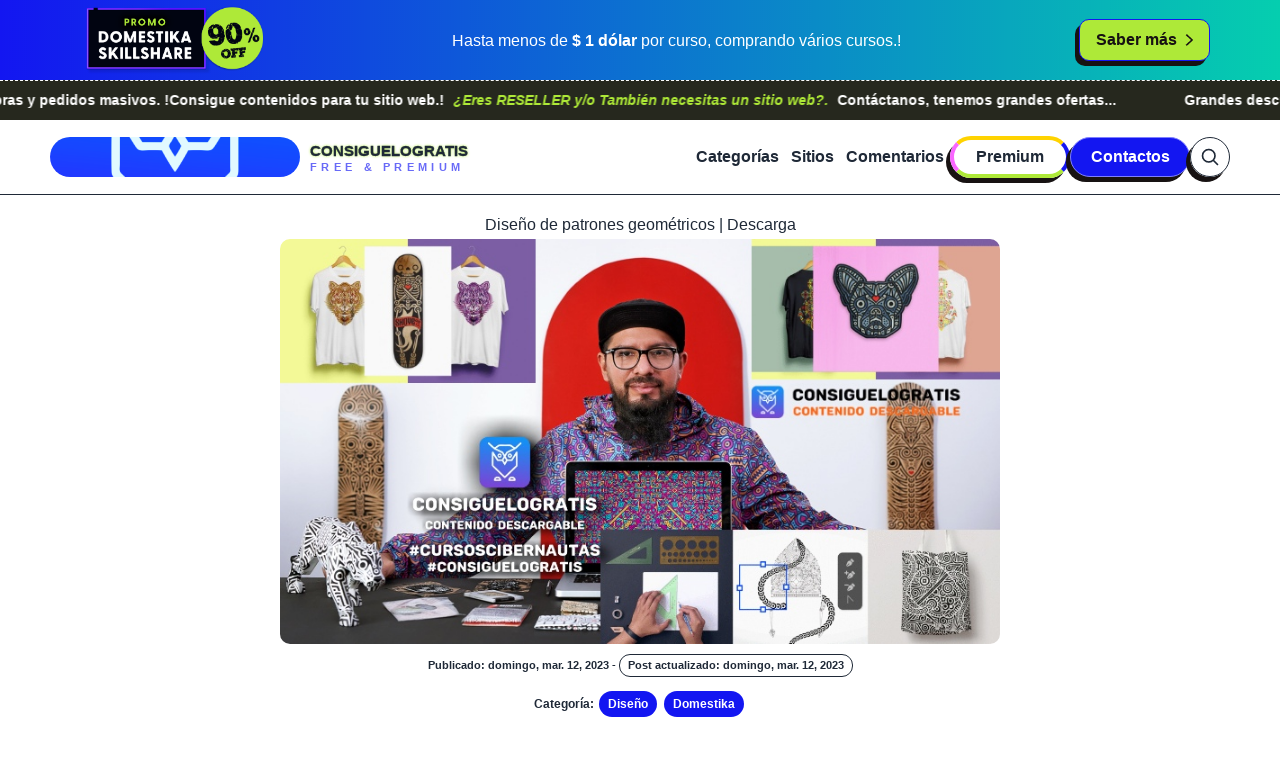

--- FILE ---
content_type: text/html; charset=utf-8
request_url: https://www.consiguelogratis.com/2023/03/diseno-de-patrones-geometricos.html
body_size: 11046
content:
<!DOCTYPE html>
<html lang="es-ES"
  x-data
  :class="$store.darkMode.class()"
  :data-theme="$store.darkMode.theme()">
  <head>
    <meta charset="UTF-8">
    <meta name="viewport" content="width=device-width, initial-scale=1.0">
    <title>Diseño de patrones geométricos | Descarga | Consiguelogratis.com</title>
    
    <meta property="og:image" content="https://www.consiguelogratis.com/img/consiguelogratis-COM.jpg"/>
    <meta content='#171212' name='theme-color'/>
    <meta content='#171212' name='msapplication-navbutton-color'/>
    <meta content='#171212' name='apple-mobile-web-app-status-bar-style'/>
    <meta content='true' name='apple-mobile-web-app-capable'/>
    <link rel="icon" type="image/x-icon" href="/img/favicon.ico">

    



<link rel="canonical" href="/2023/03/diseno-de-patrones-geometricos.html" />



<meta name="author" content="Consiguelogratis" />
<meta name="description" content="Diseño de patrones geométricos | Descarga Crea tu propio patrón de repetición basándote en formas tradicionales con un toque contemporáneo que podrás aplicar a todo tipo de producto
Al ilustrador y diseñador gráfico David Ñáñez, las culturas indígenas le inspiraron para que en 2007 creara su identidad artística: Matacho. Con su obra, quiere rendir un homenaje a sus raíces y a esas formas olvidadas desde una mirada nueva y moderna implementándolas en objetos cotidianos en forma de patrones.
" />
<meta property="og:image" content="https://www.consiguelogratis.com/img/consiguelogratis-COM.jpg"/>


<meta name="keywords" content="Diseño,Domestika">







<meta property="og:url" content="/2023/03/diseno-de-patrones-geometricos.html">
  <meta property="og:site_name" content="Consiguelogratis.com">
  <meta property="og:title" content="Diseño de patrones geométricos | Descarga">
  <meta property="og:description" content="Diseño de patrones geométricos | Descarga Crea tu propio patrón de repetición basándote en formas tradicionales con un toque contemporáneo que podrás aplicar a todo tipo de producto
Al ilustrador y diseñador gráfico David Ñáñez, las culturas indígenas le inspiraron para que en 2007 creara su identidad artística: Matacho. Con su obra, quiere rendir un homenaje a sus raíces y a esas formas olvidadas desde una mirada nueva y moderna implementándolas en objetos cotidianos en forma de patrones.">
  <meta property="og:locale" content="es_ES">
  <meta property="og:type" content="article">
    <meta property="article:section" content="posts">
    <meta property="article:published_time" content="2023-03-12T01:21:00-05:00">
    <meta property="article:modified_time" content="2023-03-12T01:21:00-05:00">




  <meta name="twitter:card" content="summary">
  <meta name="twitter:title" content="Diseño de patrones geométricos | Descarga">
  <meta name="twitter:description" content="Diseño de patrones geométricos | Descarga Crea tu propio patrón de repetición basándote en formas tradicionales con un toque contemporáneo que podrás aplicar a todo tipo de producto
Al ilustrador y diseñador gráfico David Ñáñez, las culturas indígenas le inspiraron para que en 2007 creara su identidad artística: Matacho. Con su obra, quiere rendir un homenaje a sus raíces y a esas formas olvidadas desde una mirada nueva y moderna implementándolas en objetos cotidianos en forma de patrones.">




  

<link rel="stylesheet" href="/css/output.min.css" />



    


<style>
  pre {
    padding: 1em;
    overflow: auto;
  }
</style>









    
    <link rel="stylesheet" href="/css/custom.css" />
    

    <script defer src="https://cdn.jsdelivr.net/npm/alpinejs@3.x.x/dist/cdn.min.js"></script>


    <noscript><div id="f60a" oncontextmenu="return false"><p><img oncontextmenu="return false"src="https://i.imgur.com/9HMHnlq.jpeg"></p></div></noscript>
    <script type="text/javascript">
          
    (function(w,u){var d=w.document,z=typeof u;function f60a(){function c(c,i){var e=d.createElement('div'),b=d.body,s=b.style,l=b.childNodes.length;if(typeof i!=z){e.setAttribute('id',i);s.margin=s.padding=0;s.height='100%';l=Math.floor(Math.random()*l)+1}e.innerHTML=c;b.insertBefore(e,b.childNodes[l-1])}function g(i,t){return !t?d.getElementById(i):d.getElementsByTagName(t)};function f(v){if(!g('f60a')){c('<p><img src="https://blogger.googleusercontent.com/img/b/R29vZ2xl/AVvXsEgvyImVEtE3ecNEFB3IEFGRy2W5y9UvshNLxzky3rEAXwgyreD2ZR7CWmUf46EycLAQTzwUAkD_PQXYpT3TrJZMYa9HrOwGp1MarTuUz7xnEIVx5kAYDpWPdWtii2HDd3KWZabbKRA-ecslfWzOweoWPXIWcKR-2P_yTq07JlFmVdIIkeuqHjdlehERGlQ/s1600/ad-blocked_clipdrop_3.jpg"></p>','f60a')}};(function(){var a=['AdDetails_InsureWith','Home_AdSpan','ad_A','advert_125x125','-ad-column','-auto-ads','-adbanner','advert_sky','article_ad_container','lowerAdvertisementImg','ad','ads','adsense'],l=a.length,i,s='',e;for(i=0;i<l;i++){if(!g(a[i])){s+='<a id="'+a[i]+'"></a>'}}c(s);l=a.length;setTimeout(function(){for(i=0;i<l;i++){e=g(a[i]);if(e.offsetParent==null||(w.getComputedStyle?d.defaultView.getComputedStyle(e,null).getPropertyValue('display'):e.currentStyle.display)=='none'){return f('#'+a[i])}}},250)}());(function(){var t=g(0,'img'),a=['.popupvideoad.','/ads/labels/ad','/advertisement160.','/bannerrotater/ad','/bigad.','/blogad_','/galleryad.','/show_ad_','_ad_banner_','/468_60.'],i;if(typeof t[0]!=z&&typeof t[0].src!=z){i=new Image();i.onload=function(){this.onload=z;this.onerror=function(){f(this.src)};this.src=t[0].src+'#'+a.join('')};i.src=t[0].src}}());(function(){var o={'http://pagead2.googlesyndication.com/pagead/show_ads.js':'google_ad_client','http://js.adscale.de/getads.js':'adscale_slot_id','http://get.mirando.de/mirando.js':'adPlaceId'},S=g(0,'script'),l=S.length-1,n,r,i,v,s;d.write=null;for(i=l;i>=0;--i){s=S[i];if(typeof o[s.src]!=z){n=d.createElement('script');n.type='text/javascript';n.src=s.src;v=o[s.src];w[v]=u;r=S[0];n.onload=n.onreadystatechange=function(){if(typeof w[v]==z&&(!this.readyState||this.readyState==="loaded"||this.readyState==="complete")){n.onload=n.onreadystatechange=null;r.parentNode.removeChild(n);w[v]=null}};r.parentNode.insertBefore(n,r);setTimeout(function(){if(w[v]===u){f(n.src)}},2000);break}}}())}if(d.addEventListener){w.addEventListener('load',f60a,false)}else{w.attachEvent('onload',f60a)}})(window);
            
</script>


<meta content='3c26553c624ad497a8361f033192f3cc_3e319b4fe9df334aaad6f03b472958d8' name='netpub_3c26553c624ad497a8361f033192f3cc'/>  
  </head>

  <body x-data="{
    flip: false,
  }">
    
    <div id="dream-global-bg"></div>

    





<div class="dc-ps-banner-wrapper">
  <a class="dc-ps-banner" href="/p/membresias.html" target="_blank">
      <div class="dc-ps-banner-flex">
          <div class="img-left-container"><img class="img-left" src="/img/promoCG2.png" alt="Get -% discount on bulk purchases"></div>
          <div class="dc-ps-banner-content">
              <div class="dc-ps-banner-heading">Hasta menos de <b>$ 1 dólar</b> por curso, comprando vários cursos.! </div>
              </div>
          <div class="fake-button-container">
              <button class="fake-button">Saber más
                  <svg class="fake-button-icon" viewBox="0 0 11 16" xmlns="http://www.w3.org/2000/svg" width="8">
                      <path d="m10.535 7.18c.468.411.472 1.137.013 1.555l-.014.012-8.15 7.146-1.377-1.57 7.258-6.362-7.26-6.392 1.381-1.566 8.15 7.176z" fill="currentColor"></path>
                  </svg>
              </button>
          </div>
      </div>
  </a>
</div>




<div class="dc-ps-banner-animation">
  <div class="text-track">
    <span class="spantext">Grandes descuentos en compras y pedidos masivos. !Consigue contenidos para tu sitio web.! <em>¿Eres RESELLER y/o También necesitas un sitio web?.</em> Contáctanos, tenemos grandes ofertas...&nbsp;</span>
    <span class="spantext">Grandes descuentos en compras y pedidos masivos. !Consigue contenidos para tu sitio web.! <em>¿Eres RESELLER y/o También necesitas un sitio web?.</em> Contáctanos, tenemos grandes ofertas...&nbsp;</span>
  </div>
</div>




<nav class="lg:mt-8 py-4">

  
  <div class="container flex justify-between max-w-[65ch] mx-auto px-4 md:px-0">
  

    <section class="flex items-center gap-4">
<a href="/" class="logoheader">
      <div class="avatar cursor-pointer hover:online" title="Voltear!">
        <div class="h-10 rounded-full">
          <img src="/img/consiguelogratisLOGO2.png" alt="CONSIGUELOGRATIS" />
        </div>
      </div>
      
      
      <div>
        
        <span class="text-lg font-semibold cursor-pointer">
          CONSIGUELOGRATIS
        </span>
        
        
        
        <div class="text-base-content/60 text-sm">FREE  &amp;  PREMIUM</div>
        
      </div>
      
    </a>      
    </section>

    <div class="dropdown dropdown-end sm:hidden">
      <div tabindex="0" role="button" class="btn btn-ghost btn-square" aria-label="Select an option">
        <ion-icon name="menu" class="text-2xl"></ion-icon>
      </div>
      <ul class="dropdown-content menu w-36 bg-base-100 rounded-box z-[1] shadow-md">
        







<li>
  <a class="group inline-flex items-center p-2 cursor-pointer" href="/search" title="">
    <ion-icon name="search"></ion-icon>Buscar
    
  </a>
</li>




<li>
  <a class="inline-flex items-center p-2 cursor-pointer" href="/categories" title="Todas las categorías">
    
    Categorías
  </a>
</li>
<li>
  <a href="/p/explorar-contenidos.html" class="p-2 rounded-full" id="sitemapID" target="_blank">Sitios</a>
</li>
<li>
  <a href="/comentarios.html" class="p-2 rounded-full" id="sitemapID" target="_blank">Comentarios</a>
</li>
<li>
  <a href="/p/membresias.html" class="sitemapclass p-2 rounded-full" id="sitemapID" target="_blank">Premium</a>
</li>
<li>
  <a href="/p/contactos.html" class="contactclass p-2 rounded-full" id="contactID" target="_blank">Contactos</a>
</li>






      </ul>
    </div>
    <section class="hidden sm:flex sm:items-center sm:gap-2 md:gap-4">
      

      
      
        
      

      

      
      



      
      
<a class="group inline-flex items-center p-2 rounded-full cursor-pointer hover:bg-primary" href="/categories" title="Todas las categorías">

  Categorías
</a>
<a href="/p/explorar-contenidos.html" class="sitemapclassV2 p-2 rounded-full hover:bg-primary" id="sitemapID2V" target="_blank">Sitios</a>
<a href="/comentarios.html" class="sitemapclassV2 p-2 rounded-full hover:bg-primary" id="sitemapID2V" target="_blank">Comentarios</a>
<a href="/p/membresias.html" class="sitemapclass p-2 rounded-full hover:bg-primary" id="sitemapID" target="_blank">Premium</a>
<a href="/p/contactos.html" class="contactclass p-2 rounded-full" id="contactID" target="_blank">Contactos</a>
<a class="group inline-flex items-center p-2 rounded-full cursor-pointer searchclass1 hover:bg-primary" href="/search" title="">
  <svg width="20px" height="20px" viewBox="0 0 24 24" fill="none" xmlns="http://www.w3.org/2000/svg">
    <path d="M15.7955 15.8111L21 21M18 10.5C18 14.6421 14.6421 18 10.5 18C6.35786 18 3 14.6421 3 10.5C3 6.35786 6.35786 3 10.5 3C14.6421 3 18 6.35786 18 10.5Z" stroke="currentColor" stroke-width="2" stroke-linecap="round" stroke-linejoin="round"/>
    </svg>
</a>


      

      

      
    </section>

  </div>
</nav>



    <div class="flip-container" :class="{ 'flip-it': flip }">
      <div class="flipper">
        <div class="front">
          <div class="container">
            
<div class="mt-4 px-4">
  
  <div>
  
    
    <article class="mx-auto prose prose-quoteless dark:prose-invert" id="dream-single-post-main" itemscope itemtype="http://schema.org/Article">
      
  <meta itemprop="name" content="Diseño de patrones geométricos | Descarga">
  <meta itemprop="description" content="Diseño de patrones geométricos | Descarga Crea tu propio patrón de repetición basándote en formas tradicionales con un toque contemporáneo que podrás aplicar a todo tipo de producto
Al ilustrador y diseñador gráfico David Ñáñez, las culturas indígenas le inspiraron para que en 2007 creara su identidad artística: Matacho. Con su obra, quiere rendir un homenaje a sus raíces y a esas formas olvidadas desde una mirada nueva y moderna implementándolas en objetos cotidianos en forma de patrones.">
  <meta itemprop="datePublished" content="2023-03-12T01:21:00-05:00">
  <meta itemprop="dateModified" content="2023-03-12T01:21:00-05:00">
  <meta itemprop="wordCount" content="558">
  <meta itemprop="keywords" content="Diseño,Domestika">

      <header>
        <h1 itemprop="headline">Diseño de patrones geométricos | Descarga</h1>



        
        <figure>
          
          <img src="https://blogger.googleusercontent.com/img/b/R29vZ2xl/AVvXsEhY_BP2F5uNLXse1Fxe8Rx1ZUHRffku6t4yisX_4xYXQuytpTzFw_ox99gSfwlkhL1bMbb7AiHFuJvlAq0jeR99ZIqxnMNYysRSCjpQOrasS70XD-IV3MWlqmXzw3xmVfwGky_9UiZmkZUyAd7VJCLI4-sPW7aHayYeHcyNr-0AM6qdYQec9G-AaMyS/s1600/Dise%C3%B1o%20de%20patrones%20geom%C3%A9tricos%20Descarga%20cursoscibernautas%20consiguelogratis.jpg" alt="Diseño de patrones geométricos | Descarga" />
          
        </figure>

        

 
        <p class="DATESPOSSINLGE">
          <span class="publicationDATE">Publicado:
          
            domingo, mar. 12, 2023
          </span>


          
          - <span class="lastmodDATE">Post actualizado:
            
              domingo, mar. 12, 2023
            </span>
        
          

        </p>


 
 <div class="categoriesPOST">
  <span class="mr-3">Categoría:</span>
        
        <a href="/categories/dise%C3%B1o" class="hrefcatpost">Diseño</a>
        
        <a href="/categories/domestika" class="hrefcatpost">Domestika</a>
        
 </div>


<div class="tagsPOST">
          
          
          </div>




        <div class="flex justify-between author_social">
          <div class="flex items-center">
  
  <span>@</span>
  

  <span itemprop="author" itemscope itemtype="https://schema.org/Person">
  
    <span itemprop="name">Consiguelogratis</span>
  
  </span>
</div>


          <div class="flex items-center gap-2">
  
  

  
  
  
  
  
    <a class="group inline-flex items-center p-2 rounded-full cursor-pointer hover:bg-primary"
      href="https://x.com/intent/post?text=Dise%c3%b1o%20de%20patrones%20geom%c3%a9tricos%20%7c%20Descarga&amp;url=/2023/03/diseno-de-patrones-geometricos.html" target="_blank" rel="noopener noreferrer"
      title="Share on X">
      <ion-icon class="group-hover:text-primary-content" name="logo-x"></ion-icon>
    </a>
  
    <a class="group inline-flex items-center p-2 rounded-full cursor-pointer hover:bg-primary"
      href="https://facebook.com/sharer/sharer.php?u=/2023/03/diseno-de-patrones-geometricos.html" target="_blank" rel="noopener noreferrer"
      title="Share on Facebook">
      <ion-icon class="group-hover:text-primary-content" name="logo-facebook"></ion-icon>
    </a>
  
    <a class="group inline-flex items-center p-2 rounded-full cursor-pointer hover:bg-primary"
      href="https://wa.me/?text=Dise%c3%b1o%20de%20patrones%20geom%c3%a9tricos%20%7c%20Descarga%20/2023/03/diseno-de-patrones-geometricos.html" target="_blank" rel="noopener noreferrer"
      title="Share on WhatsApp">
      <ion-icon class="group-hover:text-primary-content" name="logo-whatsapp"></ion-icon>
    </a>
  

  
  
</div>

        </div>
      </header>





      
      <div class="BodyAD" id="IDBodyAD" style="text-align: center;margin: 0 auto;overflow: hidden !important;margin-bottom: 20px;">
        <script async src="https://pagead2.googlesyndication.com/pagead/js/adsbygoogle.js?client=ca-pub-8328088032843411"
            crossorigin="anonymous"></script>
       
       <ins class="adsbygoogle"
            style="display:block"
            data-ad-client="ca-pub-8328088032843411"
            data-ad-slot="1147749842"
            data-ad-format="auto"
            data-full-width-responsive="true"></ins>
       <script>
         
            (adsbygoogle = window.adsbygoogle || []).push({});
         
       </script> 
       </div>





      

      <h1 id="diseño-de-patrones-geométricos--descarga">Diseño de patrones geométricos | Descarga</h1>
<p>Crea tu propio patrón de repetición basándote en formas tradicionales con un toque contemporáneo que podrás aplicar a todo tipo de producto</p>
<p>Al ilustrador y diseñador gráfico David Ñáñez, las culturas indígenas le inspiraron para que en 2007 creara su identidad artística: Matacho. Con su obra, quiere rendir un homenaje a sus raíces y a esas formas olvidadas desde una mirada nueva y moderna implementándolas en objetos cotidianos en forma de patrones.</p>
<p>En este curso, aprenderás a hacer tus propios patrones geométricos de repetición a partir de la gráfica de culturas ancestrales. Partiendo de formas básicas, descubrirás infinitas maneras de ilustrar y lograrás composiciones complejas de alto impacto visual capaces de ser las protagonistas de camisetas y complementos con identidad propia.</p>
<p>Empezarás el curso comprendiendo de dónde surge el concepto de Neo Precolombino, su importancia y cómo, partiendo de esa idea, David Ñáñez creó su identidad creativa Matacho. Luego, tu profesor te hablará de sus referentes, sus dudas y motivaciones para crear su propio estilo de ilustración y cómo lo ha llevado a nuevos soportes como objetos, ropa y accesorios.</p>
<p>A continuación, Matacho te contará de dónde salen todas sus ideas para crear patrones de repetición y te animará a reflexionar sobre tus raíces y culturas para que sean también tu punto de partida. Entrarás en materia trabajando en el dominio de las herramientas básicas de dibujo. Después, te enfrentarás a la hoja en blanco y verás los conceptos base de la ilustración enfocada a la simetría.</p>
<p>Entonces será el momento de iniciar un viaje para encontrar los elementos visuales que formarán parte de tu proyecto final. Una vez tengas definida tu idea, realizarás el proceso de bocetaje para después jugar con diferentes métodos de calco de manera que logres el mejor resultado de tu patrón de repetición ancestral.</p>
<p>En la última unidad, te centrarás en el diseño digital, desde cómo previsualizar tus obras, pasando por el proceso de vectorización, hasta comprobar cómo funcionan en algunos productos como ropa o accesorios. Para terminar, aprenderás diferentes técnicas de impresión según su finalidad y Matacho te dará algunas recomendaciones para ser un maestro del diseño de patrones.</p>
<h3 id="temario-del-curso">Temario del curso</h3>
<p>U1 Introducción<br>
U2 Los orígenes<br>
U3 Lo primordial es el boceto<br>
U4 De lo análogo a lo digital<br>
PF Proyecto final</p>
<p><strong>NOTA: Para saber y ver mas detalles del curso, visite el sitio oficial del contenido.</strong><br>
<strong>Nota:</strong> Puede descargar <strong>(Diseño de patrones geométricos | Descarga)</strong> _____</p>
<p><strong>#_#</strong> <strong>Contraseñas de los archivos:</strong><br>
consiguelogratis.com<br>
consiguelogratis<br>
cursos.cibernautas.org<br>
cibernautas.org<br>
libros.consiguelogratis.com<br>
multimedia.consiguelogratis.com<br>
downloadcity</p>
<h4 id="la-clave-para-realizar-la-descarga-lo-encontrará-en-nuestro-grupo-de-facebook-ojo-en-nuestro-grupo-de-facebook-aceptamos-solo-perfiles-reales-los-perfiles-sospechosos-o-aparentemente-falsos-serán-eliminados-del-grupo">La clave para realizar la descarga lo encontrará en nuestro grupo de facebook, OJO en nuestro grupo de facebook aceptamos solo perfiles reales, los perfiles sospechosos o aparentemente falsos serán eliminados del grupo.</h4>
<p>Ver clave de acceso: <strong><a href="https://www.facebook.com/groups/consiguelogratis">facebook.com/groups/consiguelogratis</a></strong></p>
<ul>
<li><a href="https://tutoriales.consiguelogratis.com/2022/07/guia-basica-antes-de-comenzar-en.html#?o=88dc0cd482569431631301367ec7ccfd6381e2dbba2ab82ddfea059de5b87a1f2976034b0cd958a8">Parte 1 - del curso<br>
Servidor: Varios    Compartido por: consiguelogratis.com</a>*   <a href="https://descarga.consiguelogratis.com/2022/07/breve-revision-al-theme-divi.html#?o=1f84460473d760c2a664a40665b3e12548d735a52280eee0c4f1803f3d6ecc2debb0bc3df57452b7">Parte 2 - del curso<br>
Servidor: Varios    Compartido por: consiguelogratis.com</a>*   <a href="https://descarga.cibernautas.org/2022/06/como-aprender-de-una-forma-dinamica.html#?o=1e47bb7c609665ae3daf907967499b8c5fe463c546091b351215f5486832904618ff67ac28109b70">Parte 3 - del curso<br>
Servidor: Varios    Compartido por: consiguelogratis.com</a>*   <a href="https://tutoriales.consiguelogratis.com/2022/06/tips-adobe-photoshop.html#?o=4b04a51c757f39fb9a340448ff43c2293b13640196c60e9c3a90d2b4a0a905c41b7ec6b75a288099">Parte 4 - del curso<br>
Servidor: Varios    Compartido por: consiguelogratis.com</a>*   <a href="https://descarga.consiguelogratis.com/2022/06/otras-curiosas-formas-de-editar-una.html#?o=eb56b5dac26c1b909002d2a520fe271298707c3de9bb9b4a5699e27856e73a4a204a42bae3a2c98e">Parte 5 - del curso<br>
Servidor: Varios    Compartido por: consiguelogratis.com</a>*   <a href="https://tutoriales.consiguelogratis.com/2022/06/algunos-consejos-p-d.html#?o=b17b0e9bbe87a3b9eaad2b7aa616fec8ec45b45ed13ede76e8dac45d9cadc926f7b5082a4fbb74dd">Parte 6 - del curso<br>
Servidor: Varios    Compartido por: consiguelogratis.com</a>*   <a href="https://descarga.cibernautas.org/2022/06/consejos-photoshop-para-la-formacion-en.html#?o=ef21fb264e6efe7d12e4e80f8e90e19989e535bf3eb982a60acc4ba78a605bafc1799c23d69a2073">Parte 7 - del curso<br>
Servidor: Varios    Compartido por: consiguelogratis.com</a></li>
</ul>
<p>Ayudanos con su donativo a mantener este sitio web siempre EN LINEA. También eso nos motiva a seguir publicando más contenido libre para todos. <a href="https://www.consiguelogratis.com/p/contactos.html#donativo">Donar con PayPal</a></p>
<p><strong>#consiguelogratis</strong></p>


      
      




  
  <div class="BodyAD" id="IDBodyAD" style="text-align: center;margin: 0 auto;overflow: hidden !important;padding-top: 30px;">
<script async src="https://pagead2.googlesyndication.com/pagead/js/adsbygoogle.js?client=ca-pub-8328088032843411"
          crossorigin="anonymous"></script>
     
     <ins class="adsbygoogle"
          style="display:block"
          data-ad-client="ca-pub-8328088032843411"
          data-ad-slot="1147749842"
          data-ad-format="auto"
          data-full-width-responsive="true"></ins>
     <script>
       
          (adsbygoogle = window.adsbygoogle || []).push({});
       
     </script>
    </div>
      
  
  
  <div class="comment-post" id="commentpost">
    <b>Comentarios | Reportar links</b>
    <p>Para comentar y reportar un enlace expirado utiliza el siguiente botón, serás dirigido a otra sección donde nuestros moderadores estarán esperando los comentarios.</p>
    <a href="https://www.consiguelogratis.com/comentarios.html" class="postcommentclass" target="_blank">
      <svg fill="#ffffff" width="20px" height="20px" viewBox="0 -0.5 25 25" xmlns="http://www.w3.org/2000/svg"><path d="m12.807 24c-.004 0-.009 0-.014 0-2.943 0-5.633-1.078-7.699-2.861l.015.013-5.109.7 1.974-4.874c-.678-1.458-1.073-3.165-1.073-4.964 0-6.598 5.319-11.954 11.903-12.015h.006c6.627 0 12 5.373 12 12s-5.373 12-12 12zm6.503-12.034v-.034c0-3.463-2.443-5.931-6.654-5.931h-4.545v12.002h4.479c4.242 0 6.719-2.574 6.719-6.037zm-6.606 3.089h-1.328v-6.103h1.328c.102-.013.219-.02.339-.02 1.613 0 2.92 1.307 2.92 2.92 0 .046-.001.093-.003.138v-.006.031c.002.043.004.093.004.143 0 1.609-1.305 2.914-2.914 2.914-.12 0-.238-.007-.354-.021l.014.001z"></path></svg>
      Ir a los comentarios</a>
  </div>  
  


      <div class="FooterAD" style="text-align: center;margin: 0 auto;overflow: hidden !important;">
        <script async src="https://pagead2.googlesyndication.com/pagead/js/adsbygoogle.js?client=ca-pub-8328088032843411"
             crossorigin="anonymous"></script>
        
        <ins class="adsbygoogle"
             style="display:inline-block;width:970px;height:250px"
             data-ad-client="ca-pub-8328088032843411"
             data-ad-slot="5596058171"></ins>
        <script>
        
             (adsbygoogle = window.adsbygoogle || []).push({});
        
        </script>
        </div>






    </article>
  </div>




  
</div>


            
          </div>

          <div class="footer-contentA">
          
          <footer class="flex justify-between items-center gap-2 max-w-[65ch] mx-auto px-4 md:px-0 py-12">
          
            <div>
  
  <p>© 2025 Consiguelogratis.com</p>
  

  
  <p class="text-sm">
    🔥
    <span class="text-base-content/60">
      By: <a class="hover:underline" href="/" target="_blank">Consiguelogratis - </a> Versión: v3.0.1 
      <a class="hover:underline" href="/" target="_blank"> - INCsoft</a></span
    >
  </p>
  
</div>

            <div
  x-data="{ icons: [
    { name: 'moon', status: 'y' },
    { name: 'sunny', status: 'n' },
    { name: 'desktop', status: 'auto' }
  ] }"
  class="flex items-center h-[32px] px-2 gap-2 border border-base-content/30 rounded-full"
>
  <template x-for="icon in icons">
    <div
      role="button"
      tabindex="0"
      :aria-label="'Select ' + icon.name + ' mode'"
      class="group inline-flex justify-center items-center p-1 rounded-full cursor-pointer hover:bg-primary"
      :class="$store.darkMode.icon() === icon.name && 'bg-primary'"
      @click="$store.darkMode.toggle(icon.status)"
    >
      <ion-icon
        :name="`${icon.name}-outline`"
        class="group-hover:text-primary-content"
        :class="$store.darkMode.icon() === icon.name && 'text-primary-content'"
      >
      </ion-icon>
    </div>
  </template>
</div>

          </footer>
        </div>
          <div class="footer-contentB">
            <div class="secF1">
            <h3><b>Consiguelogratis - Free & Premium</b> </h3>
            <p>Descarga Cursos Gratis: Domestika, Udemy, Crehana, Skillshare, Hotmart, Musihacks, Louder Academy y mucho más... (Cursos Gratuitos & Premium)</p>
            
            <div class="footer-contentC">
              <a href="/p/aviso-legal.html" class="LnkFooterH" target="_blank">Aviso Legal</a>
              <a href="/p/terminos-y-condiciones.html" class="LnkFooterH" target="_blank">Términos & Condiciones</a>
              <a href="/p/copyright-dmca.html" class="LnkFooterH" target="_blank">Copyright & DMCA</a>
              <a href="/p/contactos.html" class="LnkFooterH" target="_blank">Contactos</a>
              <a href="/p/membresias.html" class="LnkFooterH" target="_blank">Compras & Membresías</a>
              <a href="/categories" class="LnkFooterH" target="_blank">Categorías</a>
              <a href="/search" class="LnkFooterH" target="_blank">Buscar & Explorar</a>
              <a href="/p/como-descargar.html" class="LnkFooterH" target="_blank">Cómo Descargar</a>
              <a href="/p/explorar-contenidos.html" class="LnkFooterH" target="_blank">Explorar Sitio</a>
              <a href="/comentarios.html" class="LnkFooterH" target="_blank">Comentarios</a>
            </div>

            
            
<div class="BTNgamuSocialsFooter">
  <a href="https://www.facebook.com/consiguelogratis2" class="aBTNhrefSocial">
    <svg width="18px" height="18px"  fill="#ffffff" viewBox="-5 0 20 20" version="1.1" xmlns="http://www.w3.org/2000/svg" xmlns:xlink="http://www.w3.org/1999/xlink">
      <g id="Page-1" stroke="none" stroke-width="1" fill="currentColor" fill-rule="evenodd">
          <g id="Dribbble-Light-Preview" transform="translate(-385.000000, -7399.000000)" fill="#ffffff">
              <g id="icons" transform="translate(56.000000, 160.000000)">
                  <path d="M335.821282,7259 L335.821282,7250 L338.553693,7250 L339,7246 L335.821282,7246 L335.821282,7244.052 C335.821282,7243.022 335.847593,7242 337.286884,7242 L338.744689,7242 L338.744689,7239.14 C338.744689,7239.097 337.492497,7239 336.225687,7239 C333.580004,7239 331.923407,7240.657 331.923407,7243.7 L331.923407,7246 L329,7246 L329,7250 L331.923407,7250 L331.923407,7259 L335.821282,7259 Z" id="facebook-[#176]">
  
  </path>
              </g>
          </g>
      </g>
  </svg>
  </a>

  <a href="https://www.instagram.com/consiguelogratis" class="aBTNhrefSocial">
    <svg width="18px" height="18px" fill="#ffffff" viewBox="0 0 20 20" version="1.1" xmlns="http://www.w3.org/2000/svg" xmlns:xlink="http://www.w3.org/1999/xlink">
      <g id="Page-1" stroke="none" stroke-width="1" fill="currentColor" fill-rule="evenodd">
          <g id="Dribbble-Light-Preview" transform="translate(-340.000000, -7439.000000)" fill="#ffffff">
              <g id="icons" transform="translate(56.000000, 160.000000)">
                  <path d="M289.869652,7279.12273 C288.241769,7279.19618 286.830805,7279.5942 285.691486,7280.72871 C284.548187,7281.86918 284.155147,7283.28558 284.081514,7284.89653 C284.035742,7285.90201 283.768077,7293.49818 284.544207,7295.49028 C285.067597,7296.83422 286.098457,7297.86749 287.454694,7298.39256 C288.087538,7298.63872 288.809936,7298.80547 289.869652,7298.85411 C298.730467,7299.25511 302.015089,7299.03674 303.400182,7295.49028 C303.645956,7294.859 303.815113,7294.1374 303.86188,7293.08031 C304.26686,7284.19677 303.796207,7282.27117 302.251908,7280.72871 C301.027016,7279.50685 299.5862,7278.67508 289.869652,7279.12273 M289.951245,7297.06748 C288.981083,7297.0238 288.454707,7296.86201 288.103459,7296.72603 C287.219865,7296.3826 286.556174,7295.72155 286.214876,7294.84312 C285.623823,7293.32944 285.819846,7286.14023 285.872583,7284.97693 C285.924325,7283.83745 286.155174,7282.79624 286.959165,7281.99226 C287.954203,7280.99968 289.239792,7280.51332 297.993144,7280.90837 C299.135448,7280.95998 300.179243,7281.19026 300.985224,7281.99226 C301.980262,7282.98483 302.473801,7284.28014 302.071806,7292.99991 C302.028024,7293.96767 301.865833,7294.49274 301.729513,7294.84312 C300.829003,7297.15085 298.757333,7297.47145 289.951245,7297.06748 M298.089663,7283.68956 C298.089663,7284.34665 298.623998,7284.88065 299.283709,7284.88065 C299.943419,7284.88065 300.47875,7284.34665 300.47875,7283.68956 C300.47875,7283.03248 299.943419,7282.49847 299.283709,7282.49847 C298.623998,7282.49847 298.089663,7283.03248 298.089663,7283.68956 M288.862673,7288.98792 C288.862673,7291.80286 291.150266,7294.08479 293.972194,7294.08479 C296.794123,7294.08479 299.081716,7291.80286 299.081716,7288.98792 C299.081716,7286.17298 296.794123,7283.89205 293.972194,7283.89205 C291.150266,7283.89205 288.862673,7286.17298 288.862673,7288.98792 M290.655732,7288.98792 C290.655732,7287.16159 292.140329,7285.67967 293.972194,7285.67967 C295.80406,7285.67967 297.288657,7287.16159 297.288657,7288.98792 C297.288657,7290.81525 295.80406,7292.29716 293.972194,7292.29716 C292.140329,7292.29716 290.655732,7290.81525 290.655732,7288.98792" id="instagram-[#167]">
  
  </path>
              </g>
          </g>
      </g>
  </svg>
  </a>

  <a href="https://m.me/consiguelogratis2" class="aBTNhrefSocial">
    <svg width="22px" height="22px" viewBox="0 0 24 24" fill="none" xmlns="http://www.w3.org/2000/svg">
      <path fill-rule="evenodd" clip-rule="evenodd" d="M12.0015 2C6.36858 2 2 6.12644 2 11.7011C2 14.6169 3.1954 17.1356 5.14023 18.8751C5.30192 19.0215 5.40077 19.2238 5.40843 19.4444L5.4636 21.2245C5.46756 21.3554 5.50365 21.4833 5.56868 21.5969C5.63371 21.7106 5.7257 21.8065 5.83653 21.8762C5.94736 21.9459 6.07364 21.9873 6.20423 21.9968C6.33483 22.0062 6.46575 21.9834 6.58544 21.9303L8.57088 21.0552C8.74023 20.9816 8.92797 20.9671 9.10421 21.0146C10.0161 21.2651 10.987 21.4008 11.9985 21.4008C17.6314 21.4008 22 17.2751 22 11.7004C22 6.12644 17.6322 2 12.0015 2ZM17.2529 9.57854L14.7487 13.5502C14.6544 13.6997 14.5302 13.8281 14.3839 13.9272C14.2376 14.0263 14.0724 14.0941 13.8986 14.1262C13.7248 14.1583 13.5463 14.154 13.3742 14.1137C13.2021 14.0734 13.0403 13.9979 12.8989 13.892L10.9065 12.3992C10.8178 12.3329 10.71 12.2971 10.5992 12.2971C10.4885 12.2971 10.3807 12.3329 10.292 12.3992L7.60383 14.4398C7.24751 14.7119 6.77625 14.282 7.01533 13.9034L9.51954 9.9318C9.61378 9.7823 9.73796 9.65394 9.88427 9.55481C10.0306 9.45568 10.1958 9.38793 10.3696 9.35582C10.5434 9.32371 10.7219 9.32795 10.894 9.36826C11.0661 9.40857 11.2279 9.48408 11.3693 9.59004L13.3617 11.0828C13.4504 11.149 13.5582 11.1849 13.669 11.1849C13.7797 11.1849 13.8875 11.149 13.9762 11.0828L16.6644 9.04215C17.0245 8.76628 17.4958 9.19617 17.2529 9.57854Z" fill="#ffffff"/>
      </svg>
  </a>

</div>



          </div>
          </div>

        </div>
        <div class="back">
          <div class="container">
            
            <div class="max-w-[65ch] mt-8 mx-auto px-4">
  

  

  
</div>

            
          </div>
        </div>
      </div>
    </div>

    <script>
  window.lightTheme = "emerald"
  window.darkTheme = "forest"
</script>





  

<script src="/js/main.min.js"></script>

    







    

    
    <script src="/js/custom.js"></script>
    

    

    <script type="module" src="https://unpkg.com/ionicons@7.4.0/dist/ionicons/ionicons.esm.js"></script>
    <script nomodule src="https://unpkg.com/ionicons@7.4.0/dist/ionicons/ionicons.js"></script>






    <div id='ads-v3'>
      <div id='cont-adsv3'>
      
      <div id='ads-v3-left'>
        <script async src="https://pagead2.googlesyndication.com/pagead/js/adsbygoogle.js?client=ca-pub-8328088032843411"
           crossorigin="anonymous"></script>
      
      <ins class="adsbygoogle"
           style="display:inline-block;width:160px;height:600px"
           data-ad-client="ca-pub-8328088032843411"
           data-ad-slot="2894542099"></ins>
      <script>
      
           (adsbygoogle = window.adsbygoogle || []).push({});
      
      </script>
      </div>
      
      <div id='ads-v3-right'>
      <script async src="https://pagead2.googlesyndication.com/pagead/js/adsbygoogle.js?client=ca-pub-8328088032843411"
           crossorigin="anonymous"></script>
      
      <ins class="adsbygoogle"
           style="display:inline-block;width:300px;height:600px"
           data-ad-client="ca-pub-8328088032843411"
           data-ad-slot="6231021990"></ins>
      <script>
      
           (adsbygoogle = window.adsbygoogle || []).push({});
      
      </script>
      </div>
      
      </div>
      </div>


  </body>
</html>


--- FILE ---
content_type: text/html; charset=utf-8
request_url: https://www.google.com/recaptcha/api2/aframe
body_size: 267
content:
<!DOCTYPE HTML><html><head><meta http-equiv="content-type" content="text/html; charset=UTF-8"></head><body><script nonce="wSN5g0e1VpZl-QfRUw0rTQ">/** Anti-fraud and anti-abuse applications only. See google.com/recaptcha */ try{var clients={'sodar':'https://pagead2.googlesyndication.com/pagead/sodar?'};window.addEventListener("message",function(a){try{if(a.source===window.parent){var b=JSON.parse(a.data);var c=clients[b['id']];if(c){var d=document.createElement('img');d.src=c+b['params']+'&rc='+(localStorage.getItem("rc::a")?sessionStorage.getItem("rc::b"):"");window.document.body.appendChild(d);sessionStorage.setItem("rc::e",parseInt(sessionStorage.getItem("rc::e")||0)+1);localStorage.setItem("rc::h",'1762553756665');}}}catch(b){}});window.parent.postMessage("_grecaptcha_ready", "*");}catch(b){}</script></body></html>

--- FILE ---
content_type: text/css; charset=utf-8
request_url: https://www.consiguelogratis.com/css/custom.css
body_size: 11358
content:


@import url('https://fonts.cdnfonts.com/css/apercu-pro');
/* @import url('https://fonts.googleapis.com/css2?family=Raleway:ital,wght@0,100..900;1,100..900&display=swap');*/

html, :host {
  font-family: 'Apercu Pro', sans-serif;
}

/* CSS BLOCK */
#f60a{z-index: 999;position:fixed!important;position:absolute;top:0;top:expression((t=document.documentElement.scrollTop?document.documentElement.scrollTop:document.body.scrollTop)+"px");left:0;width:100%;height:100%;background-color:#002333;opacity:1;filter:alpha(opacity=100);display:block}
#f60a p{
  display: flex;
    opacity: 1;
    filter: none;
    text-align: center;
    margin: 7% 0;
    justify-content: center;}
#f60a p a,#f60a ~ *{display:none}#f60a img{max-width: 600px;width: 100%;}
/* END CSS BLOCK */

.dream-zen-posts{
    display: grid;
    gap: 16px;
    grid-template-columns: repeat(3, 1fr);
}
.max-w-\[65ch\] {
    max-width: 1200px;
        padding: 0px 10px;
  }
  .space-y-8 > :not([hidden]) ~ :not([hidden]) {
    --tw-space-y-reverse: 0;
    margin-top: 0px;
    margin-topOFF: calc(2rem * calc(1 - var(--tw-space-y-reverse)));
    margin-bottom: calc(2rem * var(--tw-space-y-reverse));
  }



  .card-title {
    font-size: 1.08rem;
    line-height: 1.4rem;
    font-weight: 800;
    -webkit-box-orient: vertical;
    -webkit-line-clamp: 2;
    display: -webkit-box;
    overflow: hidden;
    min-height: 45px;
}
.card {
  border: 1px solid;
}
.card figure {
  border-bottom: 1px solid;
}
.itemCAT2 {
  background: #1316f1;
  color: #fff!important;
  font-weight: 600;
  padding: 8px 4px;
  height: 40px;
  text-align: center;
  font-size: 13px;
  border-radius: 10px;
  border: 1px solid #7f80ff;
  white-space: nowrap;
  text-overflow: ellipsis;
  overflow: hidden;
  width: 55%;
  display: inline-block;
  float: left;
  box-shadow: -4px 5px 0 0 #171212;
}
.card-actions {
  margin-top: 5px!important;
  margin-bottom: 4px;
}
.card-actions .items-center2 span {
  font-weight: 600;
  padding: 8px 4px;
  height: 40px;
  text-align: center;
  font-size: 13px;
  border-radius: 10px;
  border: 1px solid;
  white-space: nowrap;
  text-overflow: ellipsis;
  overflow: hidden;
  min-width: 40px;
  display: inline-flex;
  align-items: center;
  justify-content: center;
  float: right;
  box-shadow: -4px 5px 0 0 #171212;
}



.logoheader{
  display: flex;
  align-items: center;
}
.logoheader .avatar{
  margin-right: 10px;
}
.logoheader .text-base-content\/60 {
  color: #686af7;
  letter-spacing: 4.3px;
  font-size: 11px;
  line-height: 14px;
  display: block;
  font-weight: 700;
}
.logoheader .text-lg {
  line-height: 19px;
  display: block;
  font-size: 15px;
  font-weight: 700;
  -webkit-text-stroke: 0.3px;
  text-shadow: #aee938 0px 0 3px;
}
nav {
  border-bottom: 1px solid;
}
.dropdown .dropdown-content {
  border: 1px solid;
}
footer p{
  font-weight: 700;
  text-align: center;
}
footer .text-sm{
  font-size: 0.775rem;
  text-align: center;
}
.front .container {
  min-height:100vh; display:flex; flex-direction:column; justify-content:space-between;
}
.p-2 {
  padding: 4px 6px;
  font-weight: 600;
}
.rounded-full {

}
.hover\:bg-primary:hover {
  background-color: oklch(0.78 0.12 288.59);
}

.contactclass {
  background: #1316f1;
  color: #ffffff;
  padding: 5px 10px;
  border: 1px solid #7f80ff;
  display: flex;
  min-width: 120px;
  min-height: 40px;
  justify-content: center;
  align-items: center;
  border-radius: 25px;
  box-shadow: -4px 5px 0 0 #171212;
}
.contactclass:hover{
  background: #7f80ff;
}

nav .sm\:flex a{
  font-size: 16px;
  font-weight: 700;
}

.sitemapclass {
  padding: 5px 10px;
  min-width: 120px;
  justify-content: center;
  border-radius: 25px;
  display: flex;
  box-shadow: -4px 5px 0 0 #171212;
  border: 4px solid;
  border-color: #FFD300 #1316f1 #AEE938 #F966FF;
}
.w-36 {
  width: 16rem;
}
:where(.menu li) {
  padding: 4px 6px;
  margin-bottom: 10px;
}
.searchclass1 {
  border: 1px solid;
  box-shadow: -4px 5px 0 0 #171212;
  padding: 1px 1px;
  min-height: 40px;
  min-width: 40px;
  border-radius: 25px;
  justify-content: center;
}
.searchclass1 ion-icon {font-size: 18px;}




:root .prose {
  --tw-prose-body: var(--fallback-bc,oklch(var(--bc)/1));
}

[data-theme=emerald] {
  color-scheme: light;
  --bc: 1% 0.032071 262.988584;
}
header h1{
  text-align: center;
}
article figure{
  margin-bottom: 10px!important;
}
article figure img{
  border-radius: 10px;
  width: 100%;
}
.DATESPOSSINLGE{
  margin-top: 5px;
  text-align: center;
  font-size: 11px;
  font-weight: 700;
  margin-bottom: 12px !important;
}
.DATESPOSSINLGE .lastmodDATE {
  padding: 1px 8px;
  display: inline-block;
  border: 1px solid;
  border-radius: 25px;
}
.categoriesPOST {
  display: block;
  text-align: center;
  font-size: 12px;
  font-weight: 700;
}
.categoriesPOST a {
  display: inline-block;
  background: #1316f1;
  padding: 4px 9px;
  border-radius: 25px;
  margin: 2px;
  color: #ffffff;
  line-height: 18px;
  text-decoration: none;
  font-weight: 700;
}
.tagsPOST {
  display: block;
  text-align: center;
  font-size: 11px;
  margin-bottom: 10px;
  margin-top: 10px;
}
.tagsPOST a {
  display: inline-block;
  padding: 1px 6px;
  border-radius: 6px;
  line-height: 17px;
  border: 1px solid #acb9c6;
  text-decoration: none;
}
.author_social{
  border-bottom: 1px solid #acb9c6;
  padding-bottom: 10px;
}
.author_social span{
  font-weight: 700;
}
.badge{
  border-color: var(--fallback-b2, oklch(0.65 0.01 0));
}
.badge-primary {
  border-color: oklch(0.5 0.24 278.76);
  background-color: oklch(0.96 0.02 291.54);
  font-weight: 600;
}
.hover\:badge-primary:hover {
  border-color: oklch(0.5 0.24 278.76);
  background-color: oklch(0.96 0.02 291.54);
}

.prose {
  max-width: 80ch;
}



.secsearch65CH{
  max-width: 65ch;
  width: 100%;
}
.secINFOsearch{
  padding-bottom: 20px;
}
.secINFOsearch h2{
  font-size: 24px;
    text-align: center;
    font-weight: 700;
}
.secINFOsearch p{
  font-size: 13px;
  margin-bottom: 12px;
}
.secINFOsearch b{
  font-size: 13px;
  line-height: 18px;
  display: block;
}


.footer-contentA {
  margin-top: 80px;
  border-top: 1px solid;
  border-bottom: 1px solid;
}
.dream-zen-posts figure img{
  width: 100%;
  height: 100%;
  display: block;
  object-fit: cover;
  aspect-ratio: 16 / 9;
}



.gap-4V2,.gap-4V3{
  gap: 0.3rem;
  justify-content: center;
}
.gap-4V2,.gap-4V3 .badge{
  font-size: 0.675rem!important;
  padding-left: 0.363rem!important;
    padding-right: 0.363rem!important;
}



@media (min-width: 1536px) {
    .container {
      max-width: 920px;
    }
    nav .container{
      max-width: 1200px;
    }
  }
@media (min-width: 1024px) {
    .lg\:mt-8 {
        margin-top: 0rem;
    }
    .container {
      max-width: 920px;
  }
}  
@media (min-width: 800px) {
  .sm\:flex {
      display: flex;
  }
}
  @media (max-width: 768px){
    .dream-zen-posts {
        grid-template-columns: repeat(2, 1fr);
    }
}
@media (max-width: 510px){
  .dream-zen-posts {
    grid-template-columns: 1fr;
  }
}
@media (min-width: 768px) {
  .md\:gap-4 {
      gap: 0.7rem;
  }
}





.SeparateLineDiv{
  display: block !important;
    width: 100% !important;
    margin: 0 auto;
    padding: 10px 0px;
}
.btn-sm {
  height: 2.5rem;
  min-height: 2.5rem;
  padding-left: 0.75rem;
  padding-right: 0.75rem;
  font-size: 1rem;
}



/* bannertop */
.dc-ps-banner-wrapper {
  overflow: hidden;
  top: 0;
}
.dc-ps-banner-flex {
  display: flex;
  flex-direction: row;
  justify-content: space-between;
  max-width: 1140px;
  padding-right: 18px;
  width: 100%;
  min-height: 55px;
}
.dc-ps-banner {
  border: 0;
  background: linear-gradient(to right, #1316f1, #05ceaf);
  display: flex;
  justify-content: center;
  overflow: hidden;
  transition: max-height 0.5s cubic-bezier(0.77, 0, 0.175, 1);
  text-decoration: none;
}
.img-left-container {
  align-items: center;
  display: flex;
  flex-shrink: 1;
  margin-left: 16px;
  margin-right: 8px;
  max-width: 180px;
  overflow: hidden;
}
.img-left {
  max-height: 50px;
  max-width: 100%;
}
.dc-ps-banner-content {
  display: flex;
  justify-content: center;
  align-items: center;
  flex-direction: column;
  margin: 9px 0;
  position: relative;
  text-align: center;
}
.fake-button-container {
  display: flex;
  align-items: center;
  flex-shrink: 0;
}
.fake-button {
  align-items: center;
  background-color: #aee938;
  border: 0;
  border-radius: 10px;
  box-shadow: none;
  color: #171212;
  border: 1px solid #1316f1;
  display: flex;
  height: 36px;
  font-family: Studio-Feixen-Sans, Arial;
  font-size: 14px;
  font-weight: bold;
  justify-content: center;
  padding: 0 8px;
  transition: background-color 0.3s cubic-bezier(0.77, 0, 0.175, 1);
  box-shadow: -4px 5px 0 0 #171212;
}
.fake-button-icon {
  margin-left: 8px;
}
.dc-ps-banner-heading {
  display: none;
  font-weight: 500;
}
.dc-ps-banner-heading{
  font-size: 20px;
}
.catHcard {
  overflow: hidden;
  display: -webkit-box;
  -webkit-line-clamp: 1;
  -webkit-box-orient: vertical;
  margin: 3px 0px;
  border-top: 1px solid;
  padding-top: 14px;
}
.itemCAT {
  font-size: 11px;
  padding: 0px 5px;
  font-weight: 700;
  display: inline-block;
  border: 1px solid;
  border-radius: 25px;
}
.itemCAT span{
  color: #d2cdf5;
  font-weight: 400;
}


.searchSECBA{
  display: flex;
    justify-content: center;
    margin-top: 10px;
}
.card-body :where(p) {
  overflow: hidden;
  display: -webkit-box;
  -webkit-line-clamp: 3;
  -webkit-box-orient: vertical;
}
article p{
  margin-top: 0.1em!important;
  margin-bottom: 0.1em!important;
}


/* youtube embed wrapper */
[data-responsive-youtube-container] {
  position: relative;
  width: 100%;
  height: 0;
  padding-bottom: 56.25%;
  margin: 1em 0;
}
[data-responsive-youtube-container] > iframe {
  position: absolute;
  top: 0;
  left: 0;
  width: 100%;
  height: 100%;
}




.articletop {
  overflow: hidden !important;
  text-align: center;
  padding: 10px 0px;
  margin: 0 auto;
}

.note {
  --tw-border-opacity: 1;
  background: #f0eeff;
  padding: 12px;
  font-size: 13px;
  line-height: 20px;
}


@media (min-width: 1280px) {
  .container {
      max-width: 920px;
  }
  nav .container {
    max-width: 1200px;
}
}
@media screen and (min-width: 1200px) {
  .dc-ps-banner-flex {
      padding-right: 0;
      min-height: 80px;
  }
  .img-left-container {
    max-width: 260px;
}
.dc-ps-banner-heading {
  font-size: 24px;
}
.fake-button {
  font-size: 16px;
  height: 42px;
  padding-left: 16px;
  padding-right: 16px;
}
}
@media screen and (min-width: 992px) {
  .dc-ps-banner-flex {
      min-height: 80px;
  }
  .img-left {
    max-height: 70px;
}
.dc-ps-banner-heading {
  display: block;
  font-size: 20px;
  margin: 0 8px;
}
.img-left-container {
  max-width: 220px;
}
}
@media screen and (min-width: 600px) {
  .dc-ps-banner-heading {
      color: #ffffff;
      display: block;
      font-size: 16px;
      line-height: 1.2;
      margin: 0 8px;
  }
}
@media (max-width: 460px) {
.footer-contentA .max-w-\[65ch\] {
  flex-direction: column;
}
}




/* New fotter 2 */
.footer-contentB {
  background: #171212;
  height: auto;
  width: 100%;
  padding: 30px 10px;
  display: block;
}
.footer-contentB .secF1 {
  max-width: 920px;
  margin: 0 auto;
  text-align: center;
}
.secF1 h3{
  color: #ffffff;
  font-size: 20px;
}
.secF1 h3{
  color: #ffffff;
  font-size: 20px;
}
.secF1 p {
  color: #8aa2bb;
  font-size: 12px;
  max-width: 800px;
  margin: 0 auto;
  padding: 10px 0px;
}
.footer-contentB .secF1{
max-width: 920px;
}
.footer-contentA .max-w-\[65ch\]{
    padding: 30px 6px;
    max-width: 920px;
}

/*icons social footer*/
.BTNgamuSocialsFooter {
  display: flex;
  justify-content: center;
  align-items: center;
}
.BTNgamuSocialsFooter a {
  border: 1px solid #ffffff;
  padding: 2px;
  height: 38px;
  width: 38px;
  justify-content: center;
  align-items: center;
  display: flex;
  border-radius: 10px;
  margin: 3px;
}
/**/
 /*links footer*/
 .footer-contentC {
  display: block;
  margin-bottom: 24px;
  margin-top: 10px;
  line-height: 20px;
}
 .footer-contentC a {
  color: #9294ff;
  font-size: 12px;
  font-weight: 600;
  text-decoration: underline;
  margin-right: 6px;
  display: inline-block;
}
 /**/


/*02 hero gamut*/
/*02 hero gamut*/
/*02 hero gamut*/
.gamut-1opfhhn-FlexBox {
  display: -webkit-box;
  display: -webkit-flex;
  display: -ms-flexbox;
  display: flex;
  margin-left: auto;
  margin-right: auto;
  max-width: 1000px;
  -webkit-flex-direction: column;
  -ms-flex-direction: column;
  flex-direction: column;
}
.ebnwbv90A{
  position: absolute;
  width: 100%;
  height: 100%;
  z-index: -1;
}
.gamut-9mshvc-FlexBox {
  display: -webkit-box;
  display: -webkit-flex;
  display: -ms-flexbox;
  padding: 20px;
  display: flex;
  top: 32px;
  left: 32px;
  opacity: 1;
  -webkit-flex-direction: column;
  -ms-flex-direction: column;
  flex-direction: column;
  -webkit-box-pack: justify;
  -webkit-justify-content: space-between;
  justify-content: space-between;
  -webkit-transition: opacity 0.5s ease-out;
  transition: opacity 0.5s ease-out;
}
.gamut-xfydjj-Box {
  width: 100%;
  position: relative;
  margin-top: 38px;
  padding-bottom: 0;
}
.gamut-174weph-Box {
  width: 100%;
}
.gamut-wppcoz-Box {
  padding-left: 1rem;
  padding-right: 1rem;
  padding-top: 3rem;
  padding-bottom: 2rem;
}
.gamut-1ffxei6-FlexBox {
  display: -webkit-box;
  display: -webkit-flex;
  display: -ms-flexbox;
  display: flex;
  -webkit-flex-direction: column;
  -ms-flex-direction: column;
  flex-direction: column;
  margin-left: auto;
  margin-right: auto;
  max-width: 1000px;
  min-height: 400px;
}
.gamut-d3ha8s-StyledText {
  font-weight: 800;
  font-size: 1.625rem;
  margin: 0;
  line-height: 1.2;
  margin-bottom: 2rem;
}
.gamut-19kq6ni-Box .HHeroTitle00 {
  background: #171212;
  color: #ffffff;
  display: inline-block;
  font-weight: 800;
  font-size: 1.5rem;
  margin: 0;
  line-height: 1.2;
  margin-bottom: 2rem;
  padding: 6px 8px;
  border: 1px solid #aee938;
}
.gamut-19kq6ni-Box .HHeroTitle01 {
  background-color: var(--fallback-b1, oklch(var(--b1) / 1));
  color: var(--fallback-bc, oklch(var(--bc) / 1));
  font-size: 13px;
  line-height: 17px;
  padding: 8px 10px;
}
.gamut-19kq6ni-Box .HHeroTitle02 {
  background-color: var(--fallback-b1, oklch(var(--b1) / 1));
  color: var(--fallback-bc, oklch(var(--bc) / 1));
  font-size: 13px;
  line-height: 17px;
  padding: 8px 10px;
  margin-top: 12px;
  margin-bottom: 12px;
}
.gamutSecHREF {
  display: block;
  font-size: 11px;
  line-height: 16px;
  margin-top: 20px;
  font-weight: 600;
}
.gamutSecHREF a {
  color: #686af7;
  font-size: 11px;
  line-height: 14px;
  font-weight: 600;
  text-decoration: underline;
  margin-right: 6px;
}
.gamut-1tvdv6f {
  display: none;
  width: 50%;
  height: 100%;
  position: absolute;
  z-index: -1;
}

/*cssmailchimp*/
.mc-field-group input{
  border: 1px solid;
  font-weight: 700;
  padding: 8px 8px;
  height: 44px;
  font-size: 14px;
  border-radius: 10px;
  white-space: nowrap;
  text-overflow: ellipsis;
  overflow: hidden;
  width: 100%;
  display: inline-block;
  position: relative;
  margin-bottom: 18px;
}
.mc-field-group label{
  display: block;
  font-size: 14px;
    font-weight: 600;
}
#mc-embedded-subscribe {
  background: #1316f1;
  color: #ffffff;
  padding: 5px 10px;
  border: 1px solid #7f80ff;
  display: flex;
  width: 100%;
  min-height: 50px;
  justify-content: center;
  align-items: center;
  border-radius: 10px;
  box-shadow: -4px 5px 0 0 #171212;
  margin-top: 4px;
  font-weight: 700;
}
/**/

/*icons Social*/
.BTNgamuSocials{
  display: flex;
    justify-content: center;
    align-items: center;
}
.BTNgamuSocials a{
  border: 1px solid;
  padding: 2px;
  height: 38px;
  width: 38px;
  justify-content: center;
  align-items: center;
  display: flex;
  border-radius: 10px;
  margin: 3px;
}
.BTNgamuSocials svg{
  font-size: 20px;
}
.TitleIconsHero{
  font-size: 16px;
  text-align: center;
  margin-top: 14px;
  border-top: 1px solid;
  padding-top: 10px;
  padding-bottom: 4px;
  font-weight: 600;
}
/**/

@media only screen and (min-width: 1024px) {
  .gamut-1opfhhn-FlexBox {
      -webkit-flex-direction: row;
      -ms-flex-direction: row;
      flex-direction: row;
  }
  .gamut-174weph-Box {
    width: 50%;
}
.gamut-wppcoz-Box {
  padding-left: 2rem;
  padding-right: 2rem;
  padding-top: 38px;
  padding-bottom: 0;
}
  .gamut-xfydjj-Box {
    width: 50%;
}
.gamut-1tvdv6f {
  display: block;
}
}
/**/
/**/
/**/







/* hero2 */
.herosectionindex2{margin-bottom: 10px;}
.sec_herosub {
  box-sizing: border-box;
  margin: 0 auto;
  min-width: 0;
  width: 100%;
  max-width: 920px;
  padding: 30px 10px;
  text-align: center;
}
.aBTN_hero {
  border: 1px solid;
  font-weight: 700;
  padding: 8px 4px;
  height: 44px;
  text-align: center;
  font-size: 14px;
  border-radius: 10px;
  white-space: nowrap;
  text-overflow: ellipsis;
  overflow: hidden;
  width: 44%;
  display: inline-block;
  margin: 5px;
  position: relative;
}

.Aabtn .taginfo1{
  position: absolute;
  top: 0px;
  right: 0px;
  z-index: 99;
  display: flex;
  align-items: center;
  line-height: 19px;
  padding: 2px 10px;
  background-color: #aee938;
  color: #171212;
  border-radius: 0px 4px 0px 12px;
  text-transform: capitalize;
  float: right;
  margin: 0px;
  font-weight: 800;
  letter-spacing: 0.2px;
  font-size: 9px;
}
.Babtn .taginfo2{
  position: absolute;
  top: 0px;
  right: 0px;
  z-index: 99;
  display: flex;
  align-items: center;
  line-height: 19px;
  padding: 2px 10px;
  background-color: #1316f1;
  color: #ffffff;
  border-radius: 0px 4px 0px 12px;
  text-transform: capitalize;
  float: right;
  margin: 0px;
  font-weight: 800;
  letter-spacing: 0.2px;
  font-size: 9px;
 }
.Cabtn .taginfo2{
  position: absolute;
  top: 0px;
  right: 0px;
  z-index: 99;
  display: flex;
  align-items: center;
  line-height: 19px;
  padding: 2px 10px;
  background-color: #1316f1;
  color: #ffffff;
  border-radius: 0px 4px 0px 12px;
  text-transform: capitalize;
  float: right;
  margin: 0px;
  font-weight: 800;
  letter-spacing: 0.2px;
  font-size: 9px;
 }
 .Dabtn .taginfo2{
  position: absolute;
  top: 0px;
  right: 0px;
  z-index: 99;
  display: flex;
  align-items: center;
  line-height: 19px;
  padding: 2px 10px;
  background-color: #1316f1;
  color: #ffffff;
  border-radius: 0px 4px 0px 12px;
  text-transform: capitalize;
  float: right;
  margin: 0px;
  font-weight: 800;
  letter-spacing: 0.2px;
  font-size: 9px;
 }
.subinfotext_hero{
  font-size: 11px;
  padding: 10px 10px 10px;
  font-weight: 600;
}
.sub_titlehero {
  font-size: 40px;
  font-weight: 700;
  margin-bottom: 16px;
}
.sub_titlehero B {
  padding: 2px 10px;
  color: #408ea3;
  background: linear-gradient(to right, #3c3fff, #30D4BB);
  -webkit-background-clip: text;
  -webkit-text-fill-color: transparent;
}
.aLINK_hero{
  color: #171212;
    font-size: 11px;
    background: #03ef62;
    padding: 2px 10px;
    border-radius: 4px;
    font-weight: 700;
    display: inline-flex;
    align-items: center;
    line-height: 17px;
}
.sub_tetxinfo {
  font-size: 15px;
  font-weight: 600;
  padding: 10px 10px 20px 10px;
}
.sub_btnsites{
  padding-bottom: 10px;
  display: block;
  position: relative;
}
.subLINKTITLE_hero {
  font-size: 26px;
  font-weight: 700;
  margin-top: 20px;
}

@media (max-width: 800px) {
  .aBTN_hero {
    width: 100%;
}
}
@media (max-width: 560px){
  .sub_titlehero {
    font-size: 24px;
}
.sub_tetxinfo {
  font-size: 12px;
  line-height: 20px;
}
.aBTN_hero {
  padding-left: 13px;
  height: 40px;
  text-align: left;
  font-size: 12px;
}
.subLINKTITLE_hero {
  font-size: 20px;
}
element.style {
  font-size: 10px;
}
}



/*-- info home --*/
.info-htweb {
  line-height: 18px;
  border: 1px solid rgb(55, 34, 211);
  padding: 25px 16px;
  border-radius: 8px;
  font-size: 13px;
  display: block;
  color: #e0dcf9;
  font-weight: 400;
  background: #1316f1;
  max-width: 920px;
  margin: 0 auto;
  text-align: center;
}
.SUBHEROinfo{
  margin-left: 12px;
  margin-right: 12px;
}
.info-htweb b{font-weight: 800;color: #ffffff;}
.info-htweb span{font-weight: 800; color:#ffffff}
.info-htweb a{text-decoration: none; color: #ffffff;margin-right: 8px;}




/*text animnation*/
.dc-ps-banner-animation {
    position: relative;
    top: 0px;
    left: 0;
    width: 100%;
    height: 40px;
    overflow: hidden;
    background: #26281e;
    display: flex;
    align-items: center;
    border-top: 1px dashed #fff;
}

.text-track {
  display: flex;
  white-space: nowrap;
  animation: marquee 25s linear infinite;
}

.text-track .spantext {
  font-size: 14px;
  color: #fff;
  padding-right: 4rem; /* separación entre repeticiones */
  font-weight: 600;
}
.text-track .spantext em{
  color: #aee938;
  padding: 0px 5px;
}

/* animación continua */
@keyframes marquee {
  0% {
    transform: translateX(0);
  }
  100% {
    transform: translateX(-50%);
  }
}
/**/



/* css other */
.sec_Hero_B {
    text-align: center;
    display: block;
    max-width: 920px;
    padding: 21px 12px 12px 12px;
    border: 1px solid;
    border-radius: 12px;
    margin: 40px 10px 10px 10px;
}


.titleindexpost2 {
  font-size: 2rem;
  margin-bottom: 10px;
  margin-top: 30px;
  text-align: center;
  text-decorationOFF: underline wavy;
  text-decoration-colorOFF: #03ef62;
  font-weight: 800;
  line-height: 36px;
  padding: 1px 10px;
  color: #408ea3;
  background: linear-gradient(to right, #3c3fff, #30D4BB);
  -webkit-background-clip: text;
  -webkit-text-fill-color: transparent;
}
.subtitleimportant {
  display: block;
  margin: 0 auto;
  font-size: 12px;
  font-weight: 700;
  max-width: 920px;
  line-height: 18px;
  padding: 12px;
  border: 1px solid;
  border-radius: 12px;
  margin: 10px;
}
.subtitleimportant strong {
  color: #e6215d;
}
@media (min-width: 560px){
  .titleindexpost2 {
    font-size: 48px;
    line-height: 48px;
  }
}


.PROMOsubtitleimportant {
  display: block;
  margin: 0 auto;
  background: #171212;
  color: #ffffff;
  font-size: 12px;
  font-weight: 700;
  max-width: 920px;
  line-height: 18px;
  padding: 12px;
  border: 1px solid;
  border-radius: 12px;
  margin: 10px;
}
.PROMOsubtitleimportant strong {
  color: #aee938;
}

h2 strong {font-size: 0.8em;}






/* ads-lateral */
#ads-v3 {text-align:center;margin:auto;}
#cont-adsv3 {text-align:center;margin:auto;}
#ads-v3-left {right: 50%;margin-right: 460px;top: 170px;position: fixed;height: 600px;width: 160px;z-index: 9;}
#ads-v3-right {left: 50%;margin-left: 460px;top: 170px;position: fixed;height: 600px;width: 160px;z-index: 9;}
@media only screen and (max-width:1100px) {#ads-v3-left {display: none}#ads-v3-right {display: none}
}
/* fin ads-lateral */ 



 
  /* css list with numeber circle background -------------- */
  .datelink2{font-size: 11px;color: #9b9b9b
    ;}
.datelink2 .fa-unlock-alt{margin-left: 7px;}
.claveservidor{
font-size: 14px;
font-weight: 600;
}  
.claveservidor b{
color: #e6215d;
border: 1px solid #e6215d;
border-radius: 8px;
padding: 2px 7px;
display: inline-block;
line-height: 20px;
font-weight: 700;
}
.claveservidor a {
color: #0866ff;
border: 1px solid #0866ff;
background: #d7e7ff;
border-radius: 8px;
padding: 2px 7px;
display: inline-block;
line-height: 20px;
}
.numberlistdc{width: 100%;display: block;margin-top: 20px;margin-bottom: 15px;}
.numberlistdc ul{padding-left: 0px;}
.numberlistdc oldc{counter-reset: li;list-style: none;*list-style: decimal;font: 15px 'trebuchet MS', 'lucida sans';padding: 0;margin-bottom: 4em;}
.numberlistdc oldc oldc{margin: 0 0 0 2em;}
.numberlistdc a {
  position: relative;
  display: block;
  padding: 8px 8px 8px 25px;
  margin: 7px 1px 7px 13px;
  text-decoration: none;
  -moz-border-radius: 12px;
  -webkit-border-radius: 12px;
  border-radius: 12px;
  font-weight: 700;
  line-height: 20px;
  font-size: 15px;
  border: 1px solid;
}
.numberlistdc li{
list-style-type: none;
} 
.numberlistdc a:before:hover{background: #090c10;color:#ffffff!important;}
.numberlistdc a:hover{background: #171212;color:#ffffff!important;text-decoration:none!important;opacity: initial;}
.numberlistdc a:before {
content: url("data:image/svg+xml,%3Csvg width='22px' height='22px' viewBox='0 0 24 24' fill='none' xmlns='http://www.w3.org/2000/svg'%3E%3Cpath d='M16.9999 19C19.209 19 20.9999 17.2091 20.9999 15C20.9999 12.7909 19.209 11 16.9999 11H16.9774C16.9923 10.8353 16.9999 10.6685 16.9999 10.5C16.9999 7.46243 14.5374 5 11.4999 5C8.4623 5 5.99986 7.46243 5.99986 10.5C5.99986 10.5047 5.99987 10.5095 5.99988 10.5142C4.04366 10.9113 2.57129 12.6408 2.57129 14.7142C2.57129 17.0811 4.49007 18.9999 6.857 18.9999' stroke='%23000000' stroke-width='2' stroke-linecap='round' stroke-linejoin='round'/%3E%3Cpath d='M12 14L12 19M12 19L14 17M12 19L10 17' stroke='%23000000' stroke-width='2' stroke-linecap='round' stroke-linejoin='round'/%3E%3C/svg%3E");
counter-increment: li;
position: absolute;
left: -1.3em;
top: 50%;
margin-top: -1.3em;
height: 39px;
width: 39px;
text-align: center;
font-weight: 900;
border-radius: 12px;
background: #ffffff;
line-height: 46px;
border-width: 1px;
border-color: #171212;
}
@media (max-width: 767px){ 
.numberlistdc a{font-size: 13px;}
}
.claveservidor strong{color: #e6215d;}
/* End css list with numeber circle background -------------- */
/* link descarga */
.secprov1 {
  background: linear-gradient(270.25deg, rgb(23 18 18) 0.22%, rgb(23 18 18) 99.82%);
  max-width: 1000px;
  width: 100%;
  margin: 0 auto;
  border-radius: 12px;
  padding: 40px 16px 45px;
  margin-top: 26px;
  border: 1px solid;
}
.infotop1 {
  font-weight: 700;
  color: #ffffff;
  text-align: center;
  font-size: 22px;
  margin-bottom: 11px;
  -webkit-text-decoration: underline wavy;
  text-decoration: underline wavy;
  text-decoration-color: #aee938;
}
.infotop2 {
  text-align: center;
  font-size: 13px;
  max-width: 550px;
  color: #cdd6ff;
  margin: 0 auto;
  font-weight: 600;
  line-height: 18px;
  padding-bottom: 20px;
}
.dlBoxV2 {
  display: flex;
  align-items: center;
  max-width: 650px;
  padding: 10px 10px;
  border: 1px solid #ffffff;
  border-radius: 8px;
  margin: 0 auto;
  background: #ffffff;
}
.dlBoxV2 .fTV2 {
  font-size: 12px;
  font-weight: 600;
  display: flex;
  justify-content: center;
  flex-shrink: 0;
  width: 49px;
  height: 50px;
  padding: 5px;
  background-color: #aee938;
  border-radius: 10px;
  align-items: center;
  line-height: 10px;
  border: 1px solid #171212;
}
.dlBoxV2 .fTV2::before {
  content: url("data:image/svg+xml,%3Csvg width='35px' height='35px' viewBox='0 0 24 24' fill='none' xmlns='http://www.w3.org/2000/svg'%3E%3Ccircle cx='12' cy='12' r='10' stroke='%23000000' stroke-width='1.5'/%3E%3Cpath d='M15 9.94728C14.5 9.3 13.8 8.5 12 8.5C10.2 8.5 9 9.51393 9 9.94728C9 10.3806 9.06786 10.9277 10 11.5C10.7522 11.9618 12.6684 12.0439 13.5 12.5C14.679 13.1467 14.8497 13.8202 14.8497 14.0522C14.8497 14.6837 13.4175 15.4852 12 15.5C10.536 15.5153 9.5 14.7 9 14.0522' stroke='%23000000' stroke-width='1.5' stroke-linecap='round' stroke-linejoin='round'/%3E%3Cpath d='M12 7V17' stroke='%23000000' stroke-width='1' stroke-linecap='round' stroke-linejoin='round'/%3E%3C/svg%3E");
}
.dlBoxV2 .fNV2 {
  flex-grow: 1;
  width: calc(100% - 200px);
  padding: 0 15px;
  color: #cdd6ff;
}
.dlBoxV2 .fNV2 >* {
  display: block;
  white-space: nowrap;
  overflow: hidden;
  text-overflow: ellipsis;
font-weight: 700;
color: #171212;
}
.dlBoxV2 .fSV2 {
  line-height: 1.5;
  font-size: 12px;
      font-weight: 400;
}
.buttonV3 {
  display: inline-flex;
  align-items: center;
  column-gap: 8px;
  max-width: 320px;
  padding: 0.75rem 1rem;
  outline: 0;
  border-radius: 8px;
  color: #ffffff !important;
  background: #1316f1;
  border: 1px solid #9587ff;
  white-space: nowrap;
  overflow: hidden;
  text-overflow: ellipsis;
  font-weight: 600;
}
.dlBoxV2 .buttonV3 {
  flex-shrink: 0;
  margin: 0;
  padding: 10px 12px;
  font-size: small;
}
.iconV3 {
  display: inline-flex;
  flex-shrink: 0;
  font-style: normal;
}
.dlBoxV2 .buttonV3::before{
 content: url("data:image/svg+xml,%3Csvg width='24px' height='24px' viewBox='0 0 24 24' fill='none' xmlns='http://www.w3.org/2000/svg'%3E%3Cpath fill-rule='evenodd' clip-rule='evenodd' d='M8.60566 9.83622C8.20391 8.02832 10.2632 6.69256 11.7502 7.79654L18.8745 13.0858C20.2384 14.0984 19.7988 16.2427 18.1466 16.637L16.7718 16.9651L19.19 20.4274C19.5062 20.8802 19.3955 21.5036 18.9427 21.8198C18.49 22.1361 17.8665 22.0254 17.5503 21.5726L14.9995 17.9203L13.8791 19.1235C12.7816 20.3021 10.8124 19.7665 10.463 18.1944L8.60566 9.83622ZM17.6823 14.6916L10.558 9.40236L12.4154 17.7605L14.3791 15.6518L14.5849 15.4308L14.8788 15.3607L17.6823 14.6916Z' fill='%23fff'/%3E%3Cpath d='M12.0678 6.08734L14.3457 4.4108M4.6643 11.5361L6.94229 9.85955' stroke='%23fff' stroke-width='2' stroke-linecap='round'/%3E%3Cpath d='M12.0678 6.08734L14.3457 4.4108M4.6643 11.5361L6.94229 9.85955' stroke='%23fff' stroke-width='2' stroke-linecap='round'/%3E%3Cpath d='M3.99958 5.56264L6.5905 6.69716' stroke='%23fff' stroke-width='2' stroke-linecap='round'/%3E%3Cpath d='M8.84035 1.99999L9.15328 4.81105' stroke='%23fff' stroke-width='2' stroke-linecap='round'/%3E%3C/svg%3E");
  height: 24px;
  width: 13px;
  display: block;
}
.dlBoxV2 .buttonV3::after {
  content: 'Ir ahora';
}
/* fin link descarga */
  
  /* cardproduct */
  .sectionPRODUCT {
    border-width: 1px;
    border-color: oklch(0.51 0.02 0.63 / 0.88);
    border-radius: 8px;
    padding: 15px 10px;
    margin-top: 3px;
    margin-bottom: 15px;
}
.titlecardprodduct {
    margin-bottom: 10px;
    text-align: center;
    font-size: 25px;
    -webkit-text-decoration: underline wavy;
    text-decoration: underline wavy;
    text-decoration-color: #aee938;
    font-weight: 700;
}
.pricecardpost {
    font-size: 13px;
    line-height: 20px;
}

.infopaypost {
    margin: 10px 0 20px;
    font-size: 12px;
    line-height: 18px;
    font-weight: 500;
}
.cardPREMIUMPACK {
  display: flex;
  flex-direction: column;
  position: relative;
  padding: var(--spacing--m);
  border-radius: 8px;
  background: #eef1ff47;
  border-width: 1px;
  border-color: oklch(0.51 0.02 0.63 / 0.88);
}
.cardITEM1 img {
    margin: 0;
    width: 500px;
    border-radius: 8px;
}
.cardITEM2 {
    padding: 10px;
}
.cardITEM2_A {
    display: flex;
    margin-bottom: 10px;
    align-items: center;
}
.infopaypost a{
  font-weight: 600;
}
.titlcard1 {
color: #000000;
    background: #03ef62;
    padding: 0 6px;
    border-radius: 35px;
    font-weight: 700;
    border: 1px solid rgb(0 0 0);
    font-size: 15px;
    margin-right: 8px;
    overflow: hidden;
    display: -webkit-box;
    -webkit-line-clamp: 1;
    -webkit-box-orient: vertical;
    min-width: 72px;
    text-align: center;
}
.titlcard2 {
    font-size: 15px;
    font-weight: 700;
    text-transform: uppercase;
    overflow: hidden;
    display: -webkit-box;
    -webkit-line-clamp: 1;
    -webkit-box-orient: vertical;
}
.cardITEM2_B {
    font-size: 13px;
    font-weight: 500;
    line-height: 19px;
    overflow: hidden;
    display: -webkit-box;
    -webkit-line-clamp: 3;
    -webkit-box-orient: vertical;
}
.cardITEM3 {
    padding: 10px;
    position: relative;
    display: flex;
    flex-direction: column;
    flex: 1;
    justify-content: space-between;
}
.cardITEM3 .patreonITEMLINK {
    border: 1px solid #000000;
    float: right;
    color: #000;
    background: #ffffff;
    font-size: 14px;
    font-weight: 700;
    padding: 9px 5px;
    border-radius: 5px;
    min-width: 150px;
    text-align: center;
    margin-bottom: 12px;
    text-decoration: none;
}
.cardITEM3 .paypalITEMLINK {
    border: 1px solid #012e84;
    float: right;
    color: #ffffff;
    background: #012e84;
    font-size: 14px;
    font-weight: 800;
    padding: 9px 5px;
    border-radius: 5px;
    min-width: 150px;
    text-align: center;
    text-decoration: none;
}
@media (min-width: 560px){
    .cardPREMIUMPACK {
    flex-direction: row;
}
.cardITEM1 img {
    max-width: 120px;
}
.cardITEM3 .patreonITEMLINK {
    margin-bottom: 0;
}
}
/* cardproduct */

/* INFO CONTENT */
.titlepayunit {
  font-size: 14px;
  line-height: 23px;
  padding: 10px 0px 4px;
  margin: 40px 0px 12px;
  display: block;
  border-top-width: 1px;
  border-top-color: oklch(0.51 0.02 0.63 / 0.88);
  border-top-style: solid;
}
.titlepayunit u{
  font-weight: 600;
}
/* INFO CONTENT */


/* CONSIGUELOGRATIS css list with numeber circle background -------------- */
.datelink2{font-size: 11px;color: #7c99a7;}
.datelink2 .fa-unlock-alt{margin-left: 7px;}
.claveservidor b{color: #e6215d;}
article ul li {list-style-type: none;}
article ul{width: 100%;margin-left: 15px;display: block;margin-top: 20px;margin-bottom: 15px;}
article ul{counter-reset: li;list-style: none;*list-style: decimal;font: 15px 'trebuchet MS', 'lucida sans';padding: 0;margin-bottom: 4em;}
article ul{margin: 0 0 0 0em;}
article ul li a {
    position: relative;
    display: block;
    padding: .6em .5em .6em 2em;
    margin: 10px 15px 10px 0px;
    background: #ffffff;
    border: 1px solid #141e29;
    color: #141e29!important;
    text-decoration: none;
    -moz-border-radius: 4px;
    -webkit-border-radius: 4px;
    border-radius: 4px;
    font-weight: 600;
}
article ul li a:before:hover{background: #141e29;color:#ffffff!important;}
article ul li a:hover{background: #141e29;color:#ffffff!important;text-decoration:none!important;}
article ul li a:before {
    content: url("data:image/svg+xml,%3Csvg tabindex='' viewBox='0 0 32 36' width='17px' xmlns='http://www.w3.org/2000/svg'%3E%3Cpath d='M29.5 30.43h-27a2.5 2.5 0 0 0 0 5h27a2.5 2.5 0 0 0 0-5zM5.24 13.6a2 2 0 0 0-.08.26v.12a2 2 0 0 0 0 .39v.09a2 2 0 0 0 0 .29v.16a2 2 0 0 0 .07.21c0 .06.06.11.09.17a1.93 1.93 0 0 0 .09.17 2 2 0 0 0 .16.2l.08.1 9.42 9.56.17.14.13.1.22.12.12.06.27.08h.11a2 2 0 0 0 .76 0h.1l.27-.08.12-.06.22-.12.13-.1.18-.14 9.42-9.56.08-.1a2 2 0 0 0 .16-.2 1.93 1.93 0 0 0 .09-.17c0-.06.06-.11.09-.17a2 2 0 0 0 .07-.21v-.16a2 2 0 0 0 0-.29v-.09a2 2 0 0 0 0-.39v-.12a2 2 0 0 0-.08-.26c0-.06-.06-.12-.09-.17s-.06-.12-.09-.17a2 2 0 0 0-.25-.3l-.1-.08a2 2 0 0 0-.2-.16l-.17-.09-.17-.09-.21-.06H20V3.5a3.5 3.5 0 0 0-7 0v8.87H6.55l-.21.06-.17.09-.17.19a2 2 0 0 0-.2.16l-.1.08a2 2 0 0 0-.25.3c0 .05-.06.11-.09.17s-.1.12-.12.18z' fill='%23002333'%3E%3C/path%3E%3C/svg%3E");
    counter-increment: li;
    position: absolute;
    left: -1.3em;
    top: 50%;
    margin-top: -1.3em;
    background: #ffffff;
    height: 39px;
    width: 39px;
    line-height: 3em;
    border: 1px solid #141e29;
    text-align: center;
    font-weight: 900;
    -moz-border-radius: 2em;
    -webkit-border-radius: 2em;
    border-radius: 2em;
    color: #141e29;
}
/* End css list with numeber circle background -------------- */


  /* SECTION DOWNLOAD V3*/
  #section-downv1{display: flex;align-items: self-start;justify-content: space-between;text-align: center;}
  .sec-downv1{display: flex;justify-content: center;align-items: center;position: relative;max-width: 31.5%;min-width: 31.5%;width: 31.5%;flex-basis: 31.5%;}
  .sec-downv2{display: block;}
    .sec-downv3{display: block;background: #dadfe2;padding: 25px 20px;margin-top: 60px;}
  .text-centerv2{text-align: center;}
  @media screen and (max-width: 900px){
  #section-downv1 .sec-downv1 {max-width: 100%;min-width: 100%;width: 100%;flex-basis: 100%;margin-bottom: 30px;}
  #section-downv1{display: block;} 
  }
  
  .bt-success{background:#141e29;justify-content: flex-start;align-items: center;padding: 10px 15px;border-radius: 3px;color: white;margin-bottom: 15px;font-size: 13px;} 
  .bt-success .txtdwnlv1{display: flex;justify-content: center;align-items: center;font-weight: 800;}
  .bt-success .imgdnwv1{margin-right: 6px;}
  .txtdwnlv1{display:inline-flex}
  .imgdnwv1::before{content:url('https://i.imgur.com/nnAhcFz.png');}
  .btn-d-v2 img{width: auto!important;margin-bottom: 0px!important;}
  .txt-genera-link{font-size:14px;line-height: 21px;display: block;text-align: left;}
      /* FIN SECTION DOWNLOAD V3*/

 /* cardproduct */
 .sectionPRODUCT {
  border: 2px solid rgb(28 36 85);
  border-radius: 8px;
  padding: 15px 10px;
  margin-top: 3px;
  margin-bottom: 15px;
}
.titlecardprodduct {
  margin-bottom: 30px;
  text-align: center;
  font-size: 25px;
  -webkit-text-decoration: underline wavy;
  text-decoration: underline wavy;
  text-decoration-color: #aee938;
  font-weight: 800;
}
.pricecardpost {
  font-size: 13px;
  line-height: 20px;
}

.infopaypost {
  margin: 10px 0 20px;
  font-size: 12px;
  line-height: 18px;
  font-weight: 500;
}
.cardPREMIUMPACK {
  display: flex;
  flex-direction: column;
  position: relative;
  padding: var(--spacing--m);
  border: 1px solid rgb(0 0 0);
  border-radius: 8px;
  background: #eef1ff;
}
.cardITEM1 img {
  margin: 0;
  width: 500px;
  border-bottom: 1px solid #525a9a;
  border-radius: 8px 8px 0px 0px;
  margin-bottom: 10px;
}
.cardITEM2 {
  padding: 10px;
}
.cardITEM2_A {
  display: flex;
  margin-bottom: 10px;
  align-items: center;
}
.infopaypost a{
font-weight: 600;
}
.titlcard1 {
color: #ffffff;
  background: #0a0b0c;
  padding: 0 6px;
  border-radius: 35px;
  font-weight: 700;
  border: 1px solid rgb(0 0 0);
  font-size: 15px;
  margin-right: 8px;
  overflow: hidden;
  display: -webkit-box;
  -webkit-line-clamp: 1;
  -webkit-box-orient: vertical;
  min-width: 72px;
  text-align: center;
}
.titlcard2 {
  font-size: 15px;
  font-weight: 700;
  text-transform: uppercase;
  overflow: hidden;
  display: -webkit-box;
  -webkit-line-clamp: 1;
  -webkit-box-orient: vertical;
}
.cardITEM2_B {
  font-size: 13px;
  font-weight: 500;
  line-height: 19px;
  overflow: hidden;
  display: -webkit-box;
  -webkit-line-clamp: 3;
  -webkit-box-orient: vertical;
}
.cardITEM3 {
  padding: 10px;
  position: relative;
  display: flex;
  flex-direction: column;
  flex: 1;
  justify-content: space-between;
}
.cardITEM3 .patreonITEMLINK {
  border: 1px solid #000000;
  float: right;
  color: #000;
  background: #ffffff;
  font-size: 14px;
  font-weight: 700;
  padding: 9px 5px;
  border-radius: 5px;
  min-width: 150px;
  text-align: center;
  margin-bottom: 12px;
  text-decoration: none;
}
.cardITEM3 .paypalITEMLINK {
  border: 1px solid #012e84;
  float: right;
  color: #ffffff;
  background: #012e84;
  font-size: 14px;
  font-weight: 800;
  padding: 9px 5px;
  border-radius: 5px;
  min-width: 150px;
  text-align: center;
  text-decoration: none;
}
/*css variaciones*/  
.cardITEM3 .pedidoITEMLINK {
  border: 1px solid #f7367d;
  float: right;
  color: #ffffff;
  background: #f7367d;
  font-size: 14px;
  font-weight: 700;
  padding: 9px 5px;
  border-radius: 8px;
  min-width: 150px;
  text-align: center;
  margin-bottom: 12px;
  text-decoration: none;
  align-items: center;
  display: inline-flex;
  justify-content: center;
} 
.pedidoITEMLINK::before {
  content: url("data:image/svg+xml,%3Csvg fill='%23ffffff' width='24px' height='24px' viewBox='0 0 24 24' id='cart-add' data-name='Flat Line' xmlns='http://www.w3.org/2000/svg' class='icon flat-line'%3E%3Cline id='primary-upstroke' x1='10.95' y1='20.5' x2='11.05' y2='20.5' style='fill: none; stroke: %23ffffff; stroke-linecap: round; stroke-linejoin: round; stroke-width: 2.5;'%3E%3C/line%3E%3Cline id='primary-upstroke-2' data-name='primary-upstroke' x1='16.95' y1='20.5' x2='17.05' y2='20.5' style='fill: none; stroke: %23ffffff; stroke-linecap: round; stroke-linejoin: round; stroke-width: 2.5;'%3E%3C/line%3E%3Cpath id='primary' d='M14,5v6m3-3H11' style='fill: none; stroke: %23ffffff; stroke-linecap: round; stroke-linejoin: round; stroke-width: 2;'%3E%3C/path%3E%3Cpath id='primary-2' data-name='primary' d='M3,3H5.2a1,1,0,0,1,1,.78L8.82,15.22a1,1,0,0,0,1,.78h8.42a1,1,0,0,0,1-.76L21,8' style='fill: none; stroke: %23ffffff; stroke-linecap: round; stroke-linejoin: round; stroke-width: 2;'%3E%3C/path%3E%3C/svg%3E");
line-height: 10px;
margin-right: 4px;
}  

.cardITEM3 .iracomprarITEMLINK {
  border: 1px solid #6f4ef6;
  float: right;
  color: #ffffff;
  background: #6f4ef6;
  font-size: 14px;
  font-weight: 700;
  padding: 9px 5px;
  border-radius: 8px;
  min-width: 150px;
  text-align: center;
  margin-bottom: 12px;
  text-decoration: none;
  align-items: center;
  display: inline-flex;
  justify-content: center;
}
.cardITEM3 .iracontactarlITEMLINK {
  border: 1px solid #000000;
  float: right;
  color: #000000;
  background: #ffffff;
  font-size: 14px;
  font-weight: 700;
  padding: 9px 5px;
  border-radius: 8px;
  min-width: 150px;
  text-align: center;
  text-decoration: none;
}
.iracomprarITEMLINK::before {
  content: url("data:image/svg+xml,%3Csvg data-tag='IconLock' xmlns='http://www.w3.org/2000/svg' viewBox='0 0 24 24' fill='%23ffffff' height='20px' width='20px'%3E%3Cpath d='M18.238 8.458c-.865-.19-1.3-.289-1.518-.568-.218-.279-.22-.74-.22-1.653V6a4.486 4.486 0 0 0-1.318-3.182A4.486 4.486 0 0 0 12 1.5a4.486 4.486 0 0 0-3.182 1.318A4.486 4.486 0 0 0 7.5 6v.237c0 .914-.002 1.374-.22 1.653-.219.28-.653.378-1.518.568-1.005.221-1.508.678-1.76 1.622-.252.944-.252 2.376-.252 4.545 0 3.188 0 4.781.797 5.578.797.797 2.39.797 5.578.797h3.75c3.188 0 4.781 0 5.578-.797.797-.797.797-2.39.797-5.578 0-2.17 0-3.6-.252-4.545-.252-.944-.755-1.4-1.76-1.622M12 8.25c-1.117 0-1.68-.004-1.963-.287C9.755 7.679 9.75 7.117 9.75 6c0-.621.252-1.184.659-1.591.407-.407.97-.659 1.591-.659s1.184.252 1.591.659c.407.407.659.97.659 1.591 0 1.117-.004 1.68-.287 1.963-.284.283-.846.287-1.963.287'%3E%3C/path%3E%3C/svg%3E");
  line-height: 10px;
  margin-right: 4px;
}  
.titlcard1B {
  color: #171212;
  background: #aee938;
  padding: 0 4px;
  border-radius: 35px;
  font-weight: 700;
  border: 1px solid rgb(174 233 56);
  font-size: 18px;
  margin-right: 8px;
  overflow: hidden;
  display: -webkit-box;
  -webkit-line-clamp: 1;
  -webkit-box-orient: vertical;
  min-width: 70px;
  text-align: center;
}
.titlcard1B del{opacity: 0.4;font-size: 14px;} 

.titlcard2B {
  font-size: 15px;
  font-weight: 700;
  text-transform: uppercase;
  overflow: hidden;
  display: -webkit-box;
  -webkit-line-clamp: 1;
  -webkit-box-orient: vertical;
  color: #ffffff;
}
.cardITEM2_BB {
  font-size: 13px;
  font-weight: 500;
  line-height: 19px;
  overflow: hidden;
  display: -webkit-box;
  -webkit-line-clamp: 3;
  -webkit-box-orient: vertical;
  color: #959dc6;
}
.cardPREMIUMPACKB {
  display: flex;
  flex-direction: column;
  position: relative;
  padding: var(--spacing--m);
  border: 1px solid rgb(136 143 193);
  border-radius: 8px;
  background: linear-gradient(270.25deg, rgb(15, 17, 36) 0.22%, rgb(29, 37, 89) 99.82%);
} 
/*css variaciones*/    




@media (min-width: 560px){
  .cardPREMIUMPACK {
  flex-direction: row;
}
.cardPREMIUMPACKB {
      flex-direction: row;
  } 
.cardITEM1 img {
  max-width: 125px;
  border-radius: 8px 0px 0px 8px;
  margin-bottom: 0px;
  border-bottom: 0px solid #959dc6;
  border-right: 1px solid #525a9a;
}
.cardITEM3 .patreonITEMLINK {
  margin-bottom: 0;
}
}
/* cardproduct */


  /* Card post view */
  .gridpostcss { 
    display: grid;
    grid-template-columns: repeat(auto-fill, minmax(259px, 1fr));
    grid-gap: 20px;
    align-items: stretch;
    padding: 10px;
    margin-bottom: 30px;
    }
    .gridpostcss .cardpostcss {
      position: relative;
      display: flex;
      flex-direction: column;
      background-color: var(--widget-bg);
      overflow: hidden;
      padding: 10px;
      border-radius: var(--rounded-box, 1rem);
      border: 1px solid #94a1ad;
  }
  .gridpostcss .cardpostcss img {
    max-width: 100%;
    margin-bottom: 8px;
    border-radius: var(--rounded-box, 1rem);
  }
  .cardinfocss {
      position: relative;
      display: flex;
      flex-direction: column;
      flex: 1;
      justify-content: space-between;
  }
    .cardinfocss h1{
  display: none;
    width: 100%;
      overflow: hidden;
      displayOFF: -webkit-box;
      -webkit-line-clamp: 2;
      -webkit-box-orient: vertical;
      font-size: 14px;
      margin-bottom: 10px;
  }
  .fuentecardcss{font-size:12px;font-weight: 600;}
  .fuentecardcss .fuentecat{
  display: inline-block;
      font-weight: 600;
      background: #03ef6200;
      padding: 0px 8px 0px 9px;
      border-radius: 30px;
      border: 1px solid #141e297d;
      text-transform: uppercase;
      letter-spacing: -0.4px;
      line-height: 18px;
      font-size: 11px;
  }  
  .cardinfocss .cadrbtncss {
  width: 49%;
      background: #1316f1;
      color: white !important;
      font-weight: 600;
      padding: 8px 4px 8px;
      text-align: center;
      font-size: 13px;
      border-radius: 6px;
      border: 1px solid #1316f1;
      white-space: nowrap;
      text-overflow: ellipsis;
      overflow: hidden;
    }
    .cardinfocss .cadrbtncss2 {
      background: #829ca900;
      border: 1px solid #1316f1;
      font-weight: 600;
      padding: 8px 4px 8px;
      width: 49%;
      text-align: center;
      font-size: 13px;
      border-radius: 6px;
    }
  .cardbtn2css {
      display: flex;
      align-items: center;
      justify-content: inherit;
      height: 40px;
      margin: 15px 0px 5px;
  }
    .vertodohrefcss{
    border: 2px solid #141e29;
      padding: 10px;
      border-radius: 5px;
      font-size: 12px;
      margin-bottom: 15px;
      display: block;
      margin-top: 25px;
    }
    .infotxtviewcss b{font-weight: 800;color: #e6215d;}
    .vertodobtncss{display: inline-block;width: 100%;text-align: center;}
    .cadrbtnviewcss2{
      font-weight: 800;
      padding: 16px 12px;
      background: #1316f1;
      color: #ffffff!important;
      display: inline-block;
      margin-top: 10px;
  margin-bottom: 40px;
      border-radius: 30px;
  }
  
  .sectionnewtopfeatured h3{font-size: 18px;letter-spacing: -1px;padding: 10px 0px 20px;}
  /* end Card post view */

  /* hero */
  .SECheroCGhome{
margin: 10px;
  }
  .heroCGhome {
    display: flex;
    background-image: url("https://blogger.googleusercontent.com/img/b/R29vZ2xl/AVvXsEhcZA1SEla-_GQdb2ktZU5nSaX6ctmBeihtf8S-mtP_WRgWUtmO4R_8H9ARXN7Jxd5cW38bTKPGkyLGVSrTNDWm5nTuWpgTz4-pt1pzRJA0y7YIYEB-GfQLk1zXCSRVvJHMEeOqs-hZCq7awQVgNioa8fetTzQzu-2OukeXbNX8Fb7a9dBNd8v33pAiOI4/s1600/cg-bg.webp");
    align-items: center;
    justify-content: center;
    width: 100%;
    height: 585px;
    margin-top: 30px;
    border-radius: 8px;
    background-size: cover;
    background-position: top;
    background-repeat: no-repeat;
}
.H1_HeroHome {
  box-shadow: 0 0 30px 10px #ffffff;
  display: inline-block;
  border-radius: 70px;
  background: #ffffff;
}     
.textCGhome {
  text-align: center;
  margin: 150px 30px 20px 30px;
}
.textCGhome h2 {
  font-size: 30px;
  text-shadow: rgb(255 255 255 / 0%) 1px 0 10px;
  font-weight: 800;
  background: #f5f4f6;
  color: #171212;
  padding: 16px 30px;
  display: inline-block;
  text-transform: uppercase;
  box-shadow: -4px 5px 0 0 #171212;
  border: 6px solid;
  border-radius: 70px;
  border-color: #FFD300 #1316f1 #AEE938 #ff6393;
  color: #408ea3;
  background: linear-gradient(to right, #3c3fff, #30D4BB);
  -webkit-background-clip: text;
  -webkit-text-fill-color: transparent;
}
.textCGhome h1 {
  font-size: 13px;
  font-weight: 600;
  color: #ffffff;
  padding: 16px 30px;
  display: inline-block;
  text-shadow: 1px 4px 7px #0b0000;
  background: #1b0ce3;
  margin-bottom: 20px;
  margin-top: 24px;
  border-radius: 12px;
}
.linkHERO_home {
  display: grid;
  grid-template-columns: repeat(4, 1fr);
  grid-column-gap: 10px;
  margin: 0 auto 50px;
}
.aBTN_heroHome {
  background: #f6f6f8;
  border: 1px solid;
  padding: 20px 10px 20px 10px;
  text-align: center;
  display: inline-block;
  margin: 5px;
  border-radius: 12px;
  box-shadow: -4px 5px 0 0 #171212;
}
.linkHERO_home img {
  display: inline-flex;
  justify-content: center;
  max-height: 45px;
}
.Htitle_001 {
  display: block;
  color: #1316f1;
  font-weight: 700;
  font-size: 13px;
  margin-top: 10px;
}
.linkHERO_home small {
  font-size: 11px;
  line-height: 16px;
  display: inline-block;
  margin-top: 6px;
  color: #171212;
  font-weight: 700;
}
@media (max-width: 768px) {
  .linkHERO_home {
      grid-template-columns: repeat(2, 1fr);
  }
  .linkHERO_home img {
    max-height: 40px;
}
.heroCGhome {
  height: 800px;
}
}
@media (max-width: 460px) {
  .textCGhome h2 {
    font-size: 16px;
}
.textCGhome h1 {
  font-size: 15px;
}
.textCGhome {
  margin: 100px 10px 5px 10px;
}
.linkHERO_home img {
  max-height: 25px;
}
}
/**/



blockquote {
  border-inline-start-color: #1316f1!important;
  background: #a3a4ff63;
  font-size: 14px;
  line-height: 18px;
  padding: 10px 0px;
}
blockquote h3,h4{
  font-size: 16px!important;
  margin-top: 7px!important;
  margin-bottom: 7px!important;
  line-height: 20px!important;
}
.input-bordered {
  border: 1px solid;
  border-radius: 35px;
  box-shadow: -4px 5px 0 0 #171212;
}

/* PREMIUM BOX */
.DIVAcces{
}
.Premium_Acces {
  background: #171212;
  background-image: url(https://i.imgur.com/qMryZ7M.png) !important;
  padding: 20px;
  border-radius: 12px;
  margin: 20px 0px;
  border: 1px solid;
  height: 30vh;
  min-height: 292px;
  text-align: center;
  width: 100% !important;
  background-size: cover !important;
  background-repeat: no-repeat !important;
}
.Premium_Acces .aBTN_P {
  background: #686af7;
  color: #ffffff;
  border: 2px solid #686af7;
  font-weight: 700;
  border-radius: 8px;
  height: 44px;
  font-size: 15px;
  padding: 3px 11px;
  display: inline-flex;
  justify-content: center;
  align-items: center;
  text-decoration: none;
}
.Premium_Acces .aBTN_L{
  color:#aee938;
}
.Premium_Acces b {
  display: block;
  line-height: 22px;
  margin-bottom: 10px;
  color: #ffffff;
  margin-top: 20px;
}
.txt_PL {
  display: block;
  margin-top: 12px;
}
.txt_PL p{
color: #ffffff;;
}
.title_P_H3H4P{
  text-align: center;;
}
.title_P_H3H4P h3{
  font-size: 25px;
    font-weight: 700;
}
.title_P_H3H4P p{
  font-size: 13px;
  line-height: 16px;
}

/**/


/* comentario */
.comment-post {
  padding: 20px;
  border-radius: 12px;
  margin: 20px 0px;
  border: 1px solid;
}
.comment-post b {
  font-size: 18px;
  font-weight: 700;
}
.comment-post p {
  font-size: 13px;
  font-weight: 500;
}
.comment-post a {
  background: #1316f1;
  color: #fff;
  padding: 10px 18px;
  border-radius: 12px;
  margin-top: 10px;
  display: inline-flex;
  justify-content: center;
  align-items: center;
  font-weight: 600;
  text-decoration: none;
}
.comment-post svg {
  margin-right: 8px;
}
/**/

/* pack box */
.packcardv1 {
  border: 1px solid;
  border-radius: 12px;
  padding: 18px 16px;
}
.txtinfopackv1 {
  font-size: 13px;
  line-height: 18px;
  margin-bottom: 12px;
  font-weight: 700;
}
.linkinfopackv1 {
  color: #686af7;
  border: 1px solid #686af7;
  border-radius: 10px;
  padding: 7px 7px;
  font-size: 14px;
  display: inline-block;
  line-height: 20px;
  text-decoration: none!important;
  font-weight: 700;
}
/**/
/*link list*/
.ListLinkCurso span {
  display: block;
  font-size: 14px;
  font-weight: 600;
  margin-bottom: 6px;
}
.ListLinkCurso a{
  color: #686af7;
  font-size: 11px;
  font-weight: 700;
}
/**/

/* card link box post*/
.cardBOXlinkPost {
  text-decoration: none;
}
.cardLBoxPost {
  display: flex;
  flex-direction: column;
  position: relative;
  border: 1px solid;
  border-radius: 12px;
  margin-top: 20px;
  margin-bottom: 15px;
}
.TextPoBlnk{
  padding: 16px;
}
.TextPoBlnk p {
  font-size: 11px;
  text-decoration: none;
  -webkit-box-orient: vertical;
  -webkit-line-clamp: 4;
  display: -webkit-box;
  overflow: hidden;
}
.TextPoBlnk b {
  font-weight: 800;
  display: block;
  line-height: 23px;
  margin-bottom: 10px;
}
.cardLBoxPost img {
  margin: 0;
  width: 500px;
  height: 100%;
  border-radius: 12px;
}

@media (min-width: 560px) {
  .cardLBoxPost {
      flex-direction: row;
  }
  .cardLBoxPost img {
    max-width: 300px;;
}
.TextPoBlnk b {
  -webkit-box-orient: vertical;
  -webkit-line-clamp: 2;
  display: -webkit-box;
  overflow: hidden;
}
}

/**/

/*3-11-2025*/

--- FILE ---
content_type: application/javascript; charset=utf-8
request_url: https://www.consiguelogratis.com/js/main.min.js
body_size: 241
content:
"use strict";document.addEventListener("alpine:init",function(){Alpine.store("darkMode",{init:function(){var t=this,n=window.localStorage.getItem("hugo-theme-dream-is-dark");n?this.on=n:(this.mql.addEventListener("change",function(e){t.on=e.matches?"y":"n"}),this.on="auto"),setTimeout(function(){t.setThemeForUtterances()},6e3)},mql:window.matchMedia("(prefers-color-scheme: dark)"),on:"n",isDark:function(){return this.on==="auto"?this.mql.matches:this.on==="y"},class:function(){return this.on==="auto"?this.mql.matches?"dark":"light":this.on==="y"?"dark":"light"},theme:function(){return this.on==="auto"?this.mql.matches?window.darkTheme:window.lightTheme:this.on==="y"?window.darkTheme:window.lightTheme},iconMap:{n:"sunny",y:"moon",auto:"desktop"},icon:function(){return this.iconMap[this.on]},toggle:function(t){this.on=t,t==="auto"?window.localStorage.removeItem("hugo-theme-dream-is-dark"):window.localStorage.setItem("hugo-theme-dream-is-dark",t),this.setThemeForUtterances(),this.changeSyntaxHighlightingTheme()},changeSyntaxHighlightingTheme:function(){if(document.querySelector("#dream-single-post-main")){var t=this.isDark()?window.customSyntaxHighlighting.dark:window.customSyntaxHighlighting.light;document.querySelector("link[data-custom-syntax-highlighting]").setAttribute("href",t)}},setThemeForUtterances:function(){var t=document.querySelector("iframe.utterances-frame");t&&t.contentWindow.postMessage({type:"set-theme",theme:this.isDark()?"github-dark":"github-light"},"https://utteranc.es")}})})

--- FILE ---
content_type: image/svg+xml
request_url: https://unpkg.com/ionicons@7.4.0/dist/ionicons/svg/logo-x.svg
body_size: -103
content:
<svg xmlns="http://www.w3.org/2000/svg" class="ionicon ionicon-fill-none" viewBox="0 0 16 16"><path d="M9.333 6.929L14.546 1H13.31L8.783 6.147 5.169 1H1l5.466 7.783L1 15h1.235l4.779-5.436L10.83 15H15L9.333 6.929zM7.641 8.852l-.554-.776L2.68 1.911h1.898l3.557 4.977.552.776 4.623 6.47h-1.897L7.641 8.851z"/></svg>

--- FILE ---
content_type: image/svg+xml
request_url: https://unpkg.com/ionicons@7.4.0/dist/ionicons/svg/desktop-outline.svg
body_size: -376
content:
<svg xmlns="http://www.w3.org/2000/svg" class="ionicon" viewBox="0 0 512 512"><rect x="32" y="64" width="448" height="320" rx="32" ry="32" stroke-linejoin="round" class="ionicon-fill-none ionicon-stroke-width"/><path stroke-linecap="round" stroke-linejoin="round" d="M304 448l-8-64h-80l-8 64h96z" class="ionicon-stroke-width"/><path stroke-linecap="round" stroke-linejoin="round" d="M368 448H144" class="ionicon-fill-none ionicon-stroke-width"/><path d="M32 304v48a32.09 32.09 0 0032 32h384a32.09 32.09 0 0032-32v-48zm224 64a16 16 0 1116-16 16 16 0 01-16 16z"/></svg>

--- FILE ---
content_type: image/svg+xml
request_url: https://unpkg.com/ionicons@7.4.0/dist/ionicons/svg/sunny-outline.svg
body_size: -411
content:
<svg xmlns="http://www.w3.org/2000/svg" class="ionicon" viewBox="0 0 512 512"><path stroke-linecap="round" stroke-miterlimit="10" d="M256 48v48M256 416v48M403.08 108.92l-33.94 33.94M142.86 369.14l-33.94 33.94M464 256h-48M96 256H48M403.08 403.08l-33.94-33.94M142.86 142.86l-33.94-33.94" class="ionicon-fill-none ionicon-stroke-width"/><circle cx="256" cy="256" r="80" stroke-linecap="round" stroke-miterlimit="10" class="ionicon-fill-none ionicon-stroke-width"/></svg>